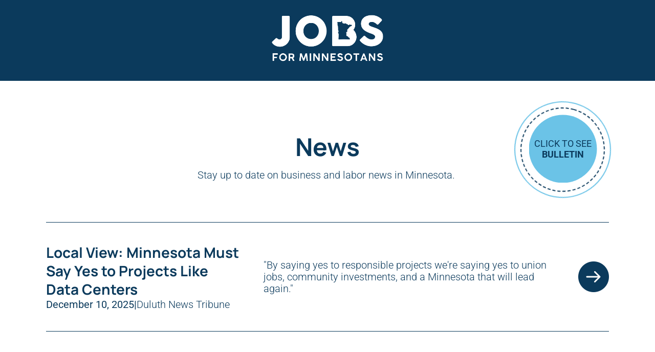

--- FILE ---
content_type: text/html; charset=UTF-8
request_url: https://jobsforminnesotans.org/news/
body_size: 10276
content:
<!doctype html>
<html lang="en-US">
<head>
	<!-- Google tag (gtag.js) --> 
	<script async src="https://www.googletagmanager.com/gtag/js?id=G-GWRRW4QTNV"></script> 
	<script> window.dataLayer = window.dataLayer || []; function gtag(){dataLayer.push(arguments);} gtag('js', new Date()); gtag('config', 'G-GWRRW4QTNV'); </script>

	<meta charset="UTF-8">
	<meta name="viewport" content="width=device-width, initial-scale=1">
	<link rel="profile" href="https://gmpg.org/xfn/11">

	<meta name='robots' content='index, follow, max-image-preview:large, max-snippet:-1, max-video-preview:-1' />

	<!-- This site is optimized with the Yoast SEO plugin v26.5 - https://yoast.com/wordpress/plugins/seo/ -->
	<title>Latest News - Jobs for Minnesotans</title>
	<meta name="description" content="Stay up to date on business and labor news in Minnesota. " />
	<link rel="canonical" href="https://jobsforminnesotans.org/news/" />
	<meta property="og:locale" content="en_US" />
	<meta property="og:type" content="article" />
	<meta property="og:title" content="Latest News - Jobs for Minnesotans" />
	<meta property="og:description" content="Stay up to date on business and labor news in Minnesota. " />
	<meta property="og:url" content="https://jobsforminnesotans.org/news/" />
	<meta property="og:site_name" content="Jobs for Minnesotans" />
	<meta property="article:modified_time" content="2026-01-08T19:56:27+00:00" />
	<meta name="twitter:card" content="summary_large_image" />
	<meta name="twitter:label1" content="Est. reading time" />
	<meta name="twitter:data1" content="1 minute" />
	<script type="application/ld+json" class="yoast-schema-graph">{"@context":"https://schema.org","@graph":[{"@type":"WebPage","@id":"https://jobsforminnesotans.org/news/","url":"https://jobsforminnesotans.org/news/","name":"Latest News - Jobs for Minnesotans","isPartOf":{"@id":"https://jobsforminnesotans.org/#website"},"datePublished":"2025-12-09T16:30:14+00:00","dateModified":"2026-01-08T19:56:27+00:00","description":"Stay up to date on business and labor news in Minnesota. ","breadcrumb":{"@id":"https://jobsforminnesotans.org/news/#breadcrumb"},"inLanguage":"en-US","potentialAction":[{"@type":"ReadAction","target":["https://jobsforminnesotans.org/news/"]}]},{"@type":"BreadcrumbList","@id":"https://jobsforminnesotans.org/news/#breadcrumb","itemListElement":[{"@type":"ListItem","position":1,"name":"Home","item":"https://jobsforminnesotans.org/"},{"@type":"ListItem","position":2,"name":"News"}]},{"@type":"WebSite","@id":"https://jobsforminnesotans.org/#website","url":"https://jobsforminnesotans.org/","name":"Jobs for Minnesotans","description":"","publisher":{"@id":"https://jobsforminnesotans.org/#organization"},"potentialAction":[{"@type":"SearchAction","target":{"@type":"EntryPoint","urlTemplate":"https://jobsforminnesotans.org/?s={search_term_string}"},"query-input":{"@type":"PropertyValueSpecification","valueRequired":true,"valueName":"search_term_string"}}],"inLanguage":"en-US"},{"@type":"Organization","@id":"https://jobsforminnesotans.org/#organization","name":"Jobs for Minnesotans","url":"https://jobsforminnesotans.org/","logo":{"@type":"ImageObject","inLanguage":"en-US","@id":"https://jobsforminnesotans.org/#/schema/logo/image/","url":"https://jobsforminnesotans.org/wp-content/uploads/2025/11/jobsformn-logo.png","contentUrl":"https://jobsforminnesotans.org/wp-content/uploads/2025/11/jobsformn-logo.png","width":538,"height":236,"caption":"Jobs for Minnesotans"},"image":{"@id":"https://jobsforminnesotans.org/#/schema/logo/image/"}}]}</script>
	<!-- / Yoast SEO plugin. -->


<link rel="alternate" type="application/rss+xml" title="Jobs for Minnesotans &raquo; Feed" href="https://jobsforminnesotans.org/feed/" />
<link rel="alternate" type="application/rss+xml" title="Jobs for Minnesotans &raquo; Comments Feed" href="https://jobsforminnesotans.org/comments/feed/" />
<link rel="alternate" title="oEmbed (JSON)" type="application/json+oembed" href="https://jobsforminnesotans.org/wp-json/oembed/1.0/embed?url=https%3A%2F%2Fjobsforminnesotans.org%2Fnews%2F" />
<link rel="alternate" title="oEmbed (XML)" type="text/xml+oembed" href="https://jobsforminnesotans.org/wp-json/oembed/1.0/embed?url=https%3A%2F%2Fjobsforminnesotans.org%2Fnews%2F&#038;format=xml" />
<style id='wp-img-auto-sizes-contain-inline-css'>
img:is([sizes=auto i],[sizes^="auto," i]){contain-intrinsic-size:3000px 1500px}
/*# sourceURL=wp-img-auto-sizes-contain-inline-css */
</style>
<style id='wp-emoji-styles-inline-css'>

	img.wp-smiley, img.emoji {
		display: inline !important;
		border: none !important;
		box-shadow: none !important;
		height: 1em !important;
		width: 1em !important;
		margin: 0 0.07em !important;
		vertical-align: -0.1em !important;
		background: none !important;
		padding: 0 !important;
	}
/*# sourceURL=wp-emoji-styles-inline-css */
</style>
<style id='wp-block-library-inline-css'>
:root{--wp-block-synced-color:#7a00df;--wp-block-synced-color--rgb:122,0,223;--wp-bound-block-color:var(--wp-block-synced-color);--wp-editor-canvas-background:#ddd;--wp-admin-theme-color:#007cba;--wp-admin-theme-color--rgb:0,124,186;--wp-admin-theme-color-darker-10:#006ba1;--wp-admin-theme-color-darker-10--rgb:0,107,160.5;--wp-admin-theme-color-darker-20:#005a87;--wp-admin-theme-color-darker-20--rgb:0,90,135;--wp-admin-border-width-focus:2px}@media (min-resolution:192dpi){:root{--wp-admin-border-width-focus:1.5px}}.wp-element-button{cursor:pointer}:root .has-very-light-gray-background-color{background-color:#eee}:root .has-very-dark-gray-background-color{background-color:#313131}:root .has-very-light-gray-color{color:#eee}:root .has-very-dark-gray-color{color:#313131}:root .has-vivid-green-cyan-to-vivid-cyan-blue-gradient-background{background:linear-gradient(135deg,#00d084,#0693e3)}:root .has-purple-crush-gradient-background{background:linear-gradient(135deg,#34e2e4,#4721fb 50%,#ab1dfe)}:root .has-hazy-dawn-gradient-background{background:linear-gradient(135deg,#faaca8,#dad0ec)}:root .has-subdued-olive-gradient-background{background:linear-gradient(135deg,#fafae1,#67a671)}:root .has-atomic-cream-gradient-background{background:linear-gradient(135deg,#fdd79a,#004a59)}:root .has-nightshade-gradient-background{background:linear-gradient(135deg,#330968,#31cdcf)}:root .has-midnight-gradient-background{background:linear-gradient(135deg,#020381,#2874fc)}:root{--wp--preset--font-size--normal:16px;--wp--preset--font-size--huge:42px}.has-regular-font-size{font-size:1em}.has-larger-font-size{font-size:2.625em}.has-normal-font-size{font-size:var(--wp--preset--font-size--normal)}.has-huge-font-size{font-size:var(--wp--preset--font-size--huge)}.has-text-align-center{text-align:center}.has-text-align-left{text-align:left}.has-text-align-right{text-align:right}.has-fit-text{white-space:nowrap!important}#end-resizable-editor-section{display:none}.aligncenter{clear:both}.items-justified-left{justify-content:flex-start}.items-justified-center{justify-content:center}.items-justified-right{justify-content:flex-end}.items-justified-space-between{justify-content:space-between}.screen-reader-text{border:0;clip-path:inset(50%);height:1px;margin:-1px;overflow:hidden;padding:0;position:absolute;width:1px;word-wrap:normal!important}.screen-reader-text:focus{background-color:#ddd;clip-path:none;color:#444;display:block;font-size:1em;height:auto;left:5px;line-height:normal;padding:15px 23px 14px;text-decoration:none;top:5px;width:auto;z-index:100000}html :where(.has-border-color){border-style:solid}html :where([style*=border-top-color]){border-top-style:solid}html :where([style*=border-right-color]){border-right-style:solid}html :where([style*=border-bottom-color]){border-bottom-style:solid}html :where([style*=border-left-color]){border-left-style:solid}html :where([style*=border-width]){border-style:solid}html :where([style*=border-top-width]){border-top-style:solid}html :where([style*=border-right-width]){border-right-style:solid}html :where([style*=border-bottom-width]){border-bottom-style:solid}html :where([style*=border-left-width]){border-left-style:solid}html :where(img[class*=wp-image-]){height:auto;max-width:100%}:where(figure){margin:0 0 1em}html :where(.is-position-sticky){--wp-admin--admin-bar--position-offset:var(--wp-admin--admin-bar--height,0px)}@media screen and (max-width:600px){html :where(.is-position-sticky){--wp-admin--admin-bar--position-offset:0px}}

/*# sourceURL=wp-block-library-inline-css */
</style><style id='global-styles-inline-css'>
:root{--wp--preset--aspect-ratio--square: 1;--wp--preset--aspect-ratio--4-3: 4/3;--wp--preset--aspect-ratio--3-4: 3/4;--wp--preset--aspect-ratio--3-2: 3/2;--wp--preset--aspect-ratio--2-3: 2/3;--wp--preset--aspect-ratio--16-9: 16/9;--wp--preset--aspect-ratio--9-16: 9/16;--wp--preset--color--black: #000000;--wp--preset--color--cyan-bluish-gray: #abb8c3;--wp--preset--color--white: #ffffff;--wp--preset--color--pale-pink: #f78da7;--wp--preset--color--vivid-red: #cf2e2e;--wp--preset--color--luminous-vivid-orange: #ff6900;--wp--preset--color--luminous-vivid-amber: #fcb900;--wp--preset--color--light-green-cyan: #7bdcb5;--wp--preset--color--vivid-green-cyan: #00d084;--wp--preset--color--pale-cyan-blue: #8ed1fc;--wp--preset--color--vivid-cyan-blue: #0693e3;--wp--preset--color--vivid-purple: #9b51e0;--wp--preset--gradient--vivid-cyan-blue-to-vivid-purple: linear-gradient(135deg,rgb(6,147,227) 0%,rgb(155,81,224) 100%);--wp--preset--gradient--light-green-cyan-to-vivid-green-cyan: linear-gradient(135deg,rgb(122,220,180) 0%,rgb(0,208,130) 100%);--wp--preset--gradient--luminous-vivid-amber-to-luminous-vivid-orange: linear-gradient(135deg,rgb(252,185,0) 0%,rgb(255,105,0) 100%);--wp--preset--gradient--luminous-vivid-orange-to-vivid-red: linear-gradient(135deg,rgb(255,105,0) 0%,rgb(207,46,46) 100%);--wp--preset--gradient--very-light-gray-to-cyan-bluish-gray: linear-gradient(135deg,rgb(238,238,238) 0%,rgb(169,184,195) 100%);--wp--preset--gradient--cool-to-warm-spectrum: linear-gradient(135deg,rgb(74,234,220) 0%,rgb(151,120,209) 20%,rgb(207,42,186) 40%,rgb(238,44,130) 60%,rgb(251,105,98) 80%,rgb(254,248,76) 100%);--wp--preset--gradient--blush-light-purple: linear-gradient(135deg,rgb(255,206,236) 0%,rgb(152,150,240) 100%);--wp--preset--gradient--blush-bordeaux: linear-gradient(135deg,rgb(254,205,165) 0%,rgb(254,45,45) 50%,rgb(107,0,62) 100%);--wp--preset--gradient--luminous-dusk: linear-gradient(135deg,rgb(255,203,112) 0%,rgb(199,81,192) 50%,rgb(65,88,208) 100%);--wp--preset--gradient--pale-ocean: linear-gradient(135deg,rgb(255,245,203) 0%,rgb(182,227,212) 50%,rgb(51,167,181) 100%);--wp--preset--gradient--electric-grass: linear-gradient(135deg,rgb(202,248,128) 0%,rgb(113,206,126) 100%);--wp--preset--gradient--midnight: linear-gradient(135deg,rgb(2,3,129) 0%,rgb(40,116,252) 100%);--wp--preset--font-size--small: 13px;--wp--preset--font-size--medium: 20px;--wp--preset--font-size--large: 36px;--wp--preset--font-size--x-large: 42px;--wp--preset--spacing--20: 0.44rem;--wp--preset--spacing--30: 0.67rem;--wp--preset--spacing--40: 1rem;--wp--preset--spacing--50: 1.5rem;--wp--preset--spacing--60: 2.25rem;--wp--preset--spacing--70: 3.38rem;--wp--preset--spacing--80: 5.06rem;--wp--preset--shadow--natural: 6px 6px 9px rgba(0, 0, 0, 0.2);--wp--preset--shadow--deep: 12px 12px 50px rgba(0, 0, 0, 0.4);--wp--preset--shadow--sharp: 6px 6px 0px rgba(0, 0, 0, 0.2);--wp--preset--shadow--outlined: 6px 6px 0px -3px rgb(255, 255, 255), 6px 6px rgb(0, 0, 0);--wp--preset--shadow--crisp: 6px 6px 0px rgb(0, 0, 0);}:where(.is-layout-flex){gap: 0.5em;}:where(.is-layout-grid){gap: 0.5em;}body .is-layout-flex{display: flex;}.is-layout-flex{flex-wrap: wrap;align-items: center;}.is-layout-flex > :is(*, div){margin: 0;}body .is-layout-grid{display: grid;}.is-layout-grid > :is(*, div){margin: 0;}:where(.wp-block-columns.is-layout-flex){gap: 2em;}:where(.wp-block-columns.is-layout-grid){gap: 2em;}:where(.wp-block-post-template.is-layout-flex){gap: 1.25em;}:where(.wp-block-post-template.is-layout-grid){gap: 1.25em;}.has-black-color{color: var(--wp--preset--color--black) !important;}.has-cyan-bluish-gray-color{color: var(--wp--preset--color--cyan-bluish-gray) !important;}.has-white-color{color: var(--wp--preset--color--white) !important;}.has-pale-pink-color{color: var(--wp--preset--color--pale-pink) !important;}.has-vivid-red-color{color: var(--wp--preset--color--vivid-red) !important;}.has-luminous-vivid-orange-color{color: var(--wp--preset--color--luminous-vivid-orange) !important;}.has-luminous-vivid-amber-color{color: var(--wp--preset--color--luminous-vivid-amber) !important;}.has-light-green-cyan-color{color: var(--wp--preset--color--light-green-cyan) !important;}.has-vivid-green-cyan-color{color: var(--wp--preset--color--vivid-green-cyan) !important;}.has-pale-cyan-blue-color{color: var(--wp--preset--color--pale-cyan-blue) !important;}.has-vivid-cyan-blue-color{color: var(--wp--preset--color--vivid-cyan-blue) !important;}.has-vivid-purple-color{color: var(--wp--preset--color--vivid-purple) !important;}.has-black-background-color{background-color: var(--wp--preset--color--black) !important;}.has-cyan-bluish-gray-background-color{background-color: var(--wp--preset--color--cyan-bluish-gray) !important;}.has-white-background-color{background-color: var(--wp--preset--color--white) !important;}.has-pale-pink-background-color{background-color: var(--wp--preset--color--pale-pink) !important;}.has-vivid-red-background-color{background-color: var(--wp--preset--color--vivid-red) !important;}.has-luminous-vivid-orange-background-color{background-color: var(--wp--preset--color--luminous-vivid-orange) !important;}.has-luminous-vivid-amber-background-color{background-color: var(--wp--preset--color--luminous-vivid-amber) !important;}.has-light-green-cyan-background-color{background-color: var(--wp--preset--color--light-green-cyan) !important;}.has-vivid-green-cyan-background-color{background-color: var(--wp--preset--color--vivid-green-cyan) !important;}.has-pale-cyan-blue-background-color{background-color: var(--wp--preset--color--pale-cyan-blue) !important;}.has-vivid-cyan-blue-background-color{background-color: var(--wp--preset--color--vivid-cyan-blue) !important;}.has-vivid-purple-background-color{background-color: var(--wp--preset--color--vivid-purple) !important;}.has-black-border-color{border-color: var(--wp--preset--color--black) !important;}.has-cyan-bluish-gray-border-color{border-color: var(--wp--preset--color--cyan-bluish-gray) !important;}.has-white-border-color{border-color: var(--wp--preset--color--white) !important;}.has-pale-pink-border-color{border-color: var(--wp--preset--color--pale-pink) !important;}.has-vivid-red-border-color{border-color: var(--wp--preset--color--vivid-red) !important;}.has-luminous-vivid-orange-border-color{border-color: var(--wp--preset--color--luminous-vivid-orange) !important;}.has-luminous-vivid-amber-border-color{border-color: var(--wp--preset--color--luminous-vivid-amber) !important;}.has-light-green-cyan-border-color{border-color: var(--wp--preset--color--light-green-cyan) !important;}.has-vivid-green-cyan-border-color{border-color: var(--wp--preset--color--vivid-green-cyan) !important;}.has-pale-cyan-blue-border-color{border-color: var(--wp--preset--color--pale-cyan-blue) !important;}.has-vivid-cyan-blue-border-color{border-color: var(--wp--preset--color--vivid-cyan-blue) !important;}.has-vivid-purple-border-color{border-color: var(--wp--preset--color--vivid-purple) !important;}.has-vivid-cyan-blue-to-vivid-purple-gradient-background{background: var(--wp--preset--gradient--vivid-cyan-blue-to-vivid-purple) !important;}.has-light-green-cyan-to-vivid-green-cyan-gradient-background{background: var(--wp--preset--gradient--light-green-cyan-to-vivid-green-cyan) !important;}.has-luminous-vivid-amber-to-luminous-vivid-orange-gradient-background{background: var(--wp--preset--gradient--luminous-vivid-amber-to-luminous-vivid-orange) !important;}.has-luminous-vivid-orange-to-vivid-red-gradient-background{background: var(--wp--preset--gradient--luminous-vivid-orange-to-vivid-red) !important;}.has-very-light-gray-to-cyan-bluish-gray-gradient-background{background: var(--wp--preset--gradient--very-light-gray-to-cyan-bluish-gray) !important;}.has-cool-to-warm-spectrum-gradient-background{background: var(--wp--preset--gradient--cool-to-warm-spectrum) !important;}.has-blush-light-purple-gradient-background{background: var(--wp--preset--gradient--blush-light-purple) !important;}.has-blush-bordeaux-gradient-background{background: var(--wp--preset--gradient--blush-bordeaux) !important;}.has-luminous-dusk-gradient-background{background: var(--wp--preset--gradient--luminous-dusk) !important;}.has-pale-ocean-gradient-background{background: var(--wp--preset--gradient--pale-ocean) !important;}.has-electric-grass-gradient-background{background: var(--wp--preset--gradient--electric-grass) !important;}.has-midnight-gradient-background{background: var(--wp--preset--gradient--midnight) !important;}.has-small-font-size{font-size: var(--wp--preset--font-size--small) !important;}.has-medium-font-size{font-size: var(--wp--preset--font-size--medium) !important;}.has-large-font-size{font-size: var(--wp--preset--font-size--large) !important;}.has-x-large-font-size{font-size: var(--wp--preset--font-size--x-large) !important;}
/*# sourceURL=global-styles-inline-css */
</style>

<style id='classic-theme-styles-inline-css'>
/*! This file is auto-generated */
.wp-block-button__link{color:#fff;background-color:#32373c;border-radius:9999px;box-shadow:none;text-decoration:none;padding:calc(.667em + 2px) calc(1.333em + 2px);font-size:1.125em}.wp-block-file__button{background:#32373c;color:#fff;text-decoration:none}
/*# sourceURL=/wp-includes/css/classic-themes.min.css */
</style>
<link rel='stylesheet' id='jobs-for-minnesotans-style-css' href='https://jobsforminnesotans.org/wp-content/themes/jobs-for-minnesotans/style.css?ver=1766080397' media='all' />
<link rel="https://api.w.org/" href="https://jobsforminnesotans.org/wp-json/" /><link rel="alternate" title="JSON" type="application/json" href="https://jobsforminnesotans.org/wp-json/wp/v2/pages/446" /><link rel="EditURI" type="application/rsd+xml" title="RSD" href="https://jobsforminnesotans.org/xmlrpc.php?rsd" />
<link rel='shortlink' href='https://jobsforminnesotans.org/?p=446' />
<link rel="icon" href="https://jobsforminnesotans.org/wp-content/uploads/2025/11/cropped-jobsformn-icon-32x32.png" sizes="32x32" />
<link rel="icon" href="https://jobsforminnesotans.org/wp-content/uploads/2025/11/cropped-jobsformn-icon-192x192.png" sizes="192x192" />
<link rel="apple-touch-icon" href="https://jobsforminnesotans.org/wp-content/uploads/2025/11/cropped-jobsformn-icon-180x180.png" />
<meta name="msapplication-TileImage" content="https://jobsforminnesotans.org/wp-content/uploads/2025/11/cropped-jobsformn-icon-270x270.png" />
		<style id="wp-custom-css">
			

.page-template-template-data-centers .hero__image {
	margin-bottom: 0;	
}

.page-template-template-data-centers .hero__subheading,
.page-template-template-data-centers .hero__heading {
	padding-bottom: 100px;
}

.site-header__menu {
	display: none;
}		</style>
		</head>

<body class="wp-singular page-template page-template-template-news page-template-template-news-php page page-id-446 wp-custom-logo wp-theme-jobs-for-minnesotans">
<div id="page" class="site">
	<a class="skip-link screen-reader-text" href="#primary">Skip to content</a>
	
	<header id="masthead" class="site-header">
		<div class="site-header__container">
			
							<nav class="site-header__nav">
					<ul class="site-header__menu">
						<li id="menu-item-462" class="menu-item menu-item-type-post_type menu-item-object-page current-menu-item page_item page-item-446 current_page_item menu-item-462"><a href="https://jobsforminnesotans.org/news/" aria-current="page"><span class="site-header__menu-link">News</span></a></li>
<li id="menu-item-304" class="menu-item menu-item-type-post_type menu-item-object-page menu-item-304"><a href="https://jobsforminnesotans.org/data-centers/"><span class="site-header__menu-link">Data Centers</span></a></li>
<li id="menu-item-384" class="menu-item menu-item-type-post_type menu-item-object-page menu-item-384"><a href="https://jobsforminnesotans.org/about/"><span class="site-header__menu-link">About</span></a></li>
					</ul>
				</nav>
			
			<div class="site-branding">
				<a href="https://jobsforminnesotans.org/" class="custom-logo-link" rel="home"><img width="538" height="236" src="https://jobsforminnesotans.org/wp-content/uploads/2025/11/jobsformn-logo.png" class="custom-logo" alt="Jobs for Minnesotans" decoding="async" fetchpriority="high" srcset="https://jobsforminnesotans.org/wp-content/uploads/2025/11/jobsformn-logo.png 538w, https://jobsforminnesotans.org/wp-content/uploads/2025/11/jobsformn-logo-300x132.png 300w" sizes="(max-width: 538px) 100vw, 538px" /></a>			</div>

		</div>
	</header><!-- #masthead -->
<main id="primary" class="site-main">
	
			<section class="news-hero">
			<div class="news-hero__container">

				<div class="news-hero__content">
											<h1 class="news-hero__heading">
							News						</h1>
					
											<p class="news-hero__description">
							Stay up to date on business and labor news in Minnesota. 						</p>
									</div>

				<!-- Link to Bulletin Section -->
				<a href="#bulletin-section" class="news-hero__bulletin-link">
					<div class="news-hero__bulletin-rotating-border"></div>
					<div class="news-hero__bulletin-circle">
						<span class="news-hero__bulletin-text">CLICK TO SEE<br><strong>BULLETIN</strong></span>
					</div>
				</a>

			</div>
		</section>
	
		<section class="news-section">
		<div class="news-section__container">

			
							<div class="news-section__list">
					
						<a href="https://www.duluthnewstribune.com/opinion/columns/local-view-minnesota-must-say-yes-to-projects-like-data-centers"
						   class="news-section__item fade-in"
						   target="_blank"
						   rel="noopener noreferrer">

							<div class="news-section__col-left">
								<h3 class="news-section__title">
									Local View: Minnesota Must Say Yes to Projects Like Data Centers								</h3>

								<div class="news-section__meta">
									<span class="news-section__date">
										December 10, 2025									</span>
																			<span class="news-section__divider">|</span>
										<span class="news-section__source">
											Duluth News Tribune										</span>
																	</div>
							</div>

							<div class="news-section__col-middle">
																	<p class="news-section__excerpt">
										"By saying yes to responsible projects we're saying yes to union jobs, community investments, and a Minnesota that will lead again."									</p>
															</div>

							<div class="news-section__col-right">
								<div class="news-section__icon-wrapper">
									<div class="news-section__icon fade-in-left">
										<img src="https://jobsforminnesotans.org/wp-content/themes/jobs-for-minnesotans/images/arrow-right-white.png" alt="Arrow icon">
									</div>
								</div>
							</div>
						</a>

					
						<a href="https://www.duluthnewstribune.com/opinion/columns/local-view-data-centers-are-the-trades-next-big-jobsite"
						   class="news-section__item fade-in"
						   target="_blank"
						   rel="noopener noreferrer">

							<div class="news-section__col-left">
								<h3 class="news-section__title">
									Data centers are the trades&#8217; next big jobsite								</h3>

								<div class="news-section__meta">
									<span class="news-section__date">
										December 3, 2025									</span>
																			<span class="news-section__divider">|</span>
										<span class="news-section__source">
											Duluth News Tribune										</span>
																	</div>
							</div>

							<div class="news-section__col-middle">
																	<p class="news-section__excerpt">
										“Minnesota’s got the cold climate, the power grid, and the skilled labor to make it happen. We’ve got the talent. We just need the green light."
									</p>
															</div>

							<div class="news-section__col-right">
								<div class="news-section__icon-wrapper">
									<div class="news-section__icon fade-in-left">
										<img src="https://jobsforminnesotans.org/wp-content/themes/jobs-for-minnesotans/images/arrow-right-white.png" alt="Arrow icon">
									</div>
								</div>
							</div>
						</a>

					
						<a href="https://www.duluthnewstribune.com/opinion/columns/local-view-northland-minnesota-power-well-positioned-for-data-center"
						   class="news-section__item fade-in"
						   target="_blank"
						   rel="noopener noreferrer">

							<div class="news-section__col-left">
								<h3 class="news-section__title">
									Commentary: Northland, Minnesota Power well-positioned for data center								</h3>

								<div class="news-section__meta">
									<span class="news-section__date">
										November 19, 2025									</span>
																			<span class="news-section__divider">|</span>
										<span class="news-section__source">
											Duluth News Tribune										</span>
																	</div>
							</div>

							<div class="news-section__col-middle">
																	<p class="news-section__excerpt">
										“Issues such as higher rates or overloaded electrical systems seen in other states will not occur for Minnesota Power’s customers.”
									</p>
															</div>

							<div class="news-section__col-right">
								<div class="news-section__icon-wrapper">
									<div class="news-section__icon fade-in-left">
										<img src="https://jobsforminnesotans.org/wp-content/themes/jobs-for-minnesotans/images/arrow-right-white.png" alt="Arrow icon">
									</div>
								</div>
							</div>
						</a>

									</div>

				<!-- Pagination -->
									<div class="news-section__pagination fade-in"
					     data-max-pages="2"
					     data-current-page="1">
						<ul class="page-numbers"><li><a class="prev" href="https://jobsforminnesotans.org/news/page/2/">&lt;</a></li><li><span aria-current="page" class="page-numbers current">1</span></li><li><a class="page-numbers" href="https://jobsforminnesotans.org/news/page/2/">2</a></li><li><a class="next" href="https://jobsforminnesotans.org/news/page/2/">&gt;</a></li></ul>					</div>
				
			
			
		</div>
	</section>

		<section id="bulletin-section" class="bulletin-section">
		<div class="bulletin-section__container">

			<div class="bulletin-section__header fade-in">
				<h2 class="bulletin-section__heading">Bulletin</h2>
				<p class="bulletin-section__description">
					See statements and press releases from Jobs for Minnesotans.
				</p>
			</div>

			
							<div class="bulletin-section__list">
					
						<a href="https://jobsforminnesotans.org/bulletins/mineral-withdrawal/" class="bulletin-section__item fade-in">

															<div class="bulletin-section__image">
									<img width="640" height="427" src="https://jobsforminnesotans.org/wp-content/uploads/2025/12/5cd27dc7b1bf025e5806d74955fe69d221e06f58-1024x683.jpg" class="attachment-large size-large wp-post-image" alt="" decoding="async" srcset="https://jobsforminnesotans.org/wp-content/uploads/2025/12/5cd27dc7b1bf025e5806d74955fe69d221e06f58-1024x683.jpg 1024w, https://jobsforminnesotans.org/wp-content/uploads/2025/12/5cd27dc7b1bf025e5806d74955fe69d221e06f58-300x200.jpg 300w, https://jobsforminnesotans.org/wp-content/uploads/2025/12/5cd27dc7b1bf025e5806d74955fe69d221e06f58-768x512.jpg 768w, https://jobsforminnesotans.org/wp-content/uploads/2025/12/5cd27dc7b1bf025e5806d74955fe69d221e06f58-1536x1024.jpg 1536w, https://jobsforminnesotans.org/wp-content/uploads/2025/12/5cd27dc7b1bf025e5806d74955fe69d221e06f58-2048x1366.jpg 2048w" sizes="(max-width: 640px) 100vw, 640px" />								</div>
							
							<div class="bulletin-section__content">
								<div class="bulletin-section__header-group">
									<div class="bulletin-section__badge">
										Release:
									</div>

									<h3 class="bulletin-section__title">
										Jobs for Minnesotans issues statement on introduction of Congressional Review Act aimed at reinstating access to critical minerals									</h3>
								</div>

								<div class="bulletin-section__meta">
									<span class="bulletin-section__date">
										January 8, 2026									</span>
									<span class="bulletin-section__divider">|</span>
									<span class="bulletin-section__source">
										Jobs for Minnesotans
									</span>
								</div>

																	<p class="bulletin-section__excerpt">
										With the imposition of the mineral withdrawal in January 2023, companies seeking to invest in the region, create highly-skilled, good paying jobs, and responsibly develop the minerals and materials that Americans rely on for their everyday lives could no longer pursue a process for approval.									</p>
								
								<span class="bulletin-section__read-more">
									SHOW MORE
								</span>
							</div>

						</a>

					
						<a href="https://jobsforminnesotans.org/bulletins/nonpartisan-polling/" class="bulletin-section__item fade-in">

															<div class="bulletin-section__image">
									<img width="640" height="427" src="https://jobsforminnesotans.org/wp-content/uploads/2025/12/5cd27dc7b1bf025e5806d74955fe69d221e06f58-1024x683.jpg" class="attachment-large size-large wp-post-image" alt="" decoding="async" srcset="https://jobsforminnesotans.org/wp-content/uploads/2025/12/5cd27dc7b1bf025e5806d74955fe69d221e06f58-1024x683.jpg 1024w, https://jobsforminnesotans.org/wp-content/uploads/2025/12/5cd27dc7b1bf025e5806d74955fe69d221e06f58-300x200.jpg 300w, https://jobsforminnesotans.org/wp-content/uploads/2025/12/5cd27dc7b1bf025e5806d74955fe69d221e06f58-768x512.jpg 768w, https://jobsforminnesotans.org/wp-content/uploads/2025/12/5cd27dc7b1bf025e5806d74955fe69d221e06f58-1536x1024.jpg 1536w, https://jobsforminnesotans.org/wp-content/uploads/2025/12/5cd27dc7b1bf025e5806d74955fe69d221e06f58-2048x1366.jpg 2048w" sizes="(max-width: 640px) 100vw, 640px" />								</div>
							
							<div class="bulletin-section__content">
								<div class="bulletin-section__header-group">
									<div class="bulletin-section__badge">
										Release:
									</div>

									<h3 class="bulletin-section__title">
										New statewide polling indicates affordability, job creation through responsible mining are top-of-mind for Minnesotans 									</h3>
								</div>

								<div class="bulletin-section__meta">
									<span class="bulletin-section__date">
										December 19, 2025									</span>
									<span class="bulletin-section__divider">|</span>
									<span class="bulletin-section__source">
										Jobs for Minnesotans
									</span>
								</div>

																	<p class="bulletin-section__excerpt">
										 A poll commissioned by Jobs for Minnesotans shows that affordability and economic growth that creates good-paying jobs are key priorities to the state’s electorate.									</p>
								
								<span class="bulletin-section__read-more">
									SHOW MORE
								</span>
							</div>

						</a>

					
						<a href="https://jobsforminnesotans.org/bulletins/bipartisan-permitting-reform-bill-passes-minnesota-legislature/" class="bulletin-section__item fade-in">

															<div class="bulletin-section__image">
									<img width="640" height="427" src="https://jobsforminnesotans.org/wp-content/uploads/2025/12/5cd27dc7b1bf025e5806d74955fe69d221e06f58-1024x683.jpg" class="attachment-large size-large wp-post-image" alt="" decoding="async" srcset="https://jobsforminnesotans.org/wp-content/uploads/2025/12/5cd27dc7b1bf025e5806d74955fe69d221e06f58-1024x683.jpg 1024w, https://jobsforminnesotans.org/wp-content/uploads/2025/12/5cd27dc7b1bf025e5806d74955fe69d221e06f58-300x200.jpg 300w, https://jobsforminnesotans.org/wp-content/uploads/2025/12/5cd27dc7b1bf025e5806d74955fe69d221e06f58-768x512.jpg 768w, https://jobsforminnesotans.org/wp-content/uploads/2025/12/5cd27dc7b1bf025e5806d74955fe69d221e06f58-1536x1024.jpg 1536w, https://jobsforminnesotans.org/wp-content/uploads/2025/12/5cd27dc7b1bf025e5806d74955fe69d221e06f58-2048x1366.jpg 2048w" sizes="(max-width: 640px) 100vw, 640px" />								</div>
							
							<div class="bulletin-section__content">
								<div class="bulletin-section__header-group">
									<div class="bulletin-section__badge">
										Release:
									</div>

									<h3 class="bulletin-section__title">
										Bipartisan permitting reform bill passes Minnesota Legislature									</h3>
								</div>

								<div class="bulletin-section__meta">
									<span class="bulletin-section__date">
										June 10, 2025									</span>
									<span class="bulletin-section__divider">|</span>
									<span class="bulletin-section__source">
										Jobs for Minnesotans
									</span>
								</div>

																	<p class="bulletin-section__excerpt">
										The Minnesota State Senate and House of Representatives passed a bill to streamline and improve Minnesota’s permitting process yesterday.									</p>
								
								<span class="bulletin-section__read-more">
									SHOW MORE
								</span>
							</div>

						</a>

									</div>

			
			
		</div>
	</section>

</main>


    <section class="get-involved" style="background-image: url('https://jobsforminnesotans.org/wp-content/uploads/2025/11/3bbb8165d52611d5f02604a082ebac1f83de5dda-scaled.webp');">
        <div class="get-involved__overlay"></div>
        <div class="get-involved__container fade-in-down">
            <div class="get-involved__content">

                                    <a target="_blank" href="mailto:info@jobsforminnesotans.org"
                    class="get-involved__button">
                        Get Involved                    </a>
                
                                    <p class="get-involved__description">
                        Email us at <a target="_blank" href="mailto:info@jobsforminnesotans.org">info@jobsforminnesotans.org</a> to learn more about how your organization can get involved.                    </p>
                
            </div>
        </div>
    </section>

<footer class="footer">
    <div class="footer__container">
        
        <div class="footer__main">
                            <div class="footer__logo">
                    <a href="/" aria-label="Home">
						<img src="https://jobsforminnesotans.org/wp-content/uploads/2025/11/jobsformn-logo.png" 
                         alt="">
					</a>
                </div>
            
            <div class="footer__center">
                                    <div class="footer__social">
                                                    <a href="https://www.facebook.com/JobsforMN/" 
                               class="footer__social-link" 
                               target="_blank" 
                               rel="noopener noreferrer"
                               aria-label="Facebook">
                                <svg class="footer__social-icon" viewBox="0 0 24 24" fill="currentColor">
                                    <path d="M24 12.073c0-6.627-5.373-12-12-12s-12 5.373-12 12c0 5.99 4.388 10.954 10.125 11.854v-8.385H7.078v-3.47h3.047V9.43c0-3.007 1.792-4.669 4.533-4.669 1.312 0 2.686.235 2.686.235v2.953H15.83c-1.491 0-1.956.925-1.956 1.874v2.25h3.328l-.532 3.47h-2.796v8.385C19.612 23.027 24 18.062 24 12.073z"/>
                                </svg>
                            </a>
                        
                                                    <a href="https://x.com/JobsforMN" 
                               class="footer__social-link" 
                               target="_blank" 
                               rel="noopener noreferrer"
                               aria-label="X">
                                <svg class="footer__social-icon" viewBox="0 0 24 24" fill="currentColor">
                                    <path d="M18.244 2.25h3.308l-7.227 8.26 8.502 11.24H16.17l-5.214-6.817L4.99 21.75H1.68l7.73-8.835L1.254 2.25H8.08l4.713 6.231zm-1.161 17.52h1.833L7.084 4.126H5.117z"/>
                                </svg>
                            </a>
                        
													<a href="https://www.linkedin.com/company/jobs-for-mn/" 
							class="footer__social-link" 
							target="_blank" 
							rel="noopener noreferrer"
							aria-label="LinkedIn">
								<svg class="footer__social-icon" viewBox="0 0 24 24" fill="currentColor">
									<path d="M20.447 20.452h-3.554v-5.569c0-1.328-.027-3.037-1.852-3.037-1.853 0-2.136 1.445-2.136 2.939v5.667H9.351V9h3.414v1.561h.046c.477-.9 1.637-1.85 3.37-1.85 3.601 0 4.267 2.37 4.267 5.455v6.286zM5.337 7.433c-1.144 0-2.063-.926-2.063-2.065 0-1.138.92-2.063 2.063-2.063 1.14 0 2.064.925 2.064 2.063 0 1.139-.925 2.065-2.064 2.065zm1.782 13.019H3.555V9h3.564v11.452zM22.225 0H1.771C.792 0 0 .774 0 1.729v20.542C0 23.227.792 24 1.771 24h20.451C23.2 24 24 23.227 24 22.271V1.729C24 .774 23.2 0 22.222 0h.003z"/>
								</svg>
							</a>
						
                        
                                                    <a href="mailto:info@jobsforminnesotans.org" 
                            class="footer__social-link" 
                            aria-label="Email">
                                <svg class="footer__social-icon" viewBox="0 0 24 24" fill="currentColor">
                                    <path d="M20 4H4c-1.1 0-1.99.9-1.99 2L2 18c0 1.1.9 2 2 2h16c1.1 0 2-.9 2-2V6c0-1.1-.9-2-2-2zm0 4l-8 5-8-5V6l8 5 8-5v2z"/>
                                </svg>
                            </a>
                                            </div>
                
                                    <div class="footer__disclaimer">
                        Copyright © 2025 Jobs for Minnesotans, Inc.<br />
<br />
*Data from Minnesota Chamber Foundation’s Minnesota: 2030 report, Minnesota Chamber Foundation’s<br />
2025 Scorecard: Streamlining Minnesota’s environmental permitting and 2025 Grow Minnesota!. State of <br />
business retention and expansion report.                    </div>
                            </div>

							<ul class="footer__menu">
					<li id="menu-item-461" class="menu-item menu-item-type-post_type menu-item-object-page current-menu-item page_item page-item-446 current_page_item menu-item-461"><a href="https://jobsforminnesotans.org/news/" aria-current="page"><span class="footer__menu-link">News</span></a></li>
<li id="menu-item-242" class="menu-item menu-item-type-post_type menu-item-object-page menu-item-242"><a href="https://jobsforminnesotans.org/data-centers/"><span class="footer__menu-link">Data Centers</span></a></li>
<li id="menu-item-385" class="menu-item menu-item-type-post_type menu-item-object-page menu-item-385"><a href="https://jobsforminnesotans.org/about/"><span class="footer__menu-link">About</span></a></li>
				</ul>
			        </div>

    </div>
</footer>

<script type="speculationrules">
{"prefetch":[{"source":"document","where":{"and":[{"href_matches":"/*"},{"not":{"href_matches":["/wp-*.php","/wp-admin/*","/wp-content/uploads/*","/wp-content/*","/wp-content/plugins/*","/wp-content/themes/jobs-for-minnesotans/*","/*\\?(.+)"]}},{"not":{"selector_matches":"a[rel~=\"nofollow\"]"}},{"not":{"selector_matches":".no-prefetch, .no-prefetch a"}}]},"eagerness":"conservative"}]}
</script>
<script id="jobs-for-minnesotans-navigation-js-extra">
var ajaxurl = "https://jobsforminnesotans.org/wp-admin/admin-ajax.php";
//# sourceURL=jobs-for-minnesotans-navigation-js-extra
</script>
<script src="https://jobsforminnesotans.org/wp-content/themes/jobs-for-minnesotans/js/navigation.js?ver=1765315833" id="jobs-for-minnesotans-navigation-js"></script>
<script id="wp-emoji-settings" type="application/json">
{"baseUrl":"https://s.w.org/images/core/emoji/17.0.2/72x72/","ext":".png","svgUrl":"https://s.w.org/images/core/emoji/17.0.2/svg/","svgExt":".svg","source":{"concatemoji":"https://jobsforminnesotans.org/wp-includes/js/wp-emoji-release.min.js?ver=6.9"}}
</script>
<script type="module">
/*! This file is auto-generated */
const a=JSON.parse(document.getElementById("wp-emoji-settings").textContent),o=(window._wpemojiSettings=a,"wpEmojiSettingsSupports"),s=["flag","emoji"];function i(e){try{var t={supportTests:e,timestamp:(new Date).valueOf()};sessionStorage.setItem(o,JSON.stringify(t))}catch(e){}}function c(e,t,n){e.clearRect(0,0,e.canvas.width,e.canvas.height),e.fillText(t,0,0);t=new Uint32Array(e.getImageData(0,0,e.canvas.width,e.canvas.height).data);e.clearRect(0,0,e.canvas.width,e.canvas.height),e.fillText(n,0,0);const a=new Uint32Array(e.getImageData(0,0,e.canvas.width,e.canvas.height).data);return t.every((e,t)=>e===a[t])}function p(e,t){e.clearRect(0,0,e.canvas.width,e.canvas.height),e.fillText(t,0,0);var n=e.getImageData(16,16,1,1);for(let e=0;e<n.data.length;e++)if(0!==n.data[e])return!1;return!0}function u(e,t,n,a){switch(t){case"flag":return n(e,"\ud83c\udff3\ufe0f\u200d\u26a7\ufe0f","\ud83c\udff3\ufe0f\u200b\u26a7\ufe0f")?!1:!n(e,"\ud83c\udde8\ud83c\uddf6","\ud83c\udde8\u200b\ud83c\uddf6")&&!n(e,"\ud83c\udff4\udb40\udc67\udb40\udc62\udb40\udc65\udb40\udc6e\udb40\udc67\udb40\udc7f","\ud83c\udff4\u200b\udb40\udc67\u200b\udb40\udc62\u200b\udb40\udc65\u200b\udb40\udc6e\u200b\udb40\udc67\u200b\udb40\udc7f");case"emoji":return!a(e,"\ud83e\u1fac8")}return!1}function f(e,t,n,a){let r;const o=(r="undefined"!=typeof WorkerGlobalScope&&self instanceof WorkerGlobalScope?new OffscreenCanvas(300,150):document.createElement("canvas")).getContext("2d",{willReadFrequently:!0}),s=(o.textBaseline="top",o.font="600 32px Arial",{});return e.forEach(e=>{s[e]=t(o,e,n,a)}),s}function r(e){var t=document.createElement("script");t.src=e,t.defer=!0,document.head.appendChild(t)}a.supports={everything:!0,everythingExceptFlag:!0},new Promise(t=>{let n=function(){try{var e=JSON.parse(sessionStorage.getItem(o));if("object"==typeof e&&"number"==typeof e.timestamp&&(new Date).valueOf()<e.timestamp+604800&&"object"==typeof e.supportTests)return e.supportTests}catch(e){}return null}();if(!n){if("undefined"!=typeof Worker&&"undefined"!=typeof OffscreenCanvas&&"undefined"!=typeof URL&&URL.createObjectURL&&"undefined"!=typeof Blob)try{var e="postMessage("+f.toString()+"("+[JSON.stringify(s),u.toString(),c.toString(),p.toString()].join(",")+"));",a=new Blob([e],{type:"text/javascript"});const r=new Worker(URL.createObjectURL(a),{name:"wpTestEmojiSupports"});return void(r.onmessage=e=>{i(n=e.data),r.terminate(),t(n)})}catch(e){}i(n=f(s,u,c,p))}t(n)}).then(e=>{for(const n in e)a.supports[n]=e[n],a.supports.everything=a.supports.everything&&a.supports[n],"flag"!==n&&(a.supports.everythingExceptFlag=a.supports.everythingExceptFlag&&a.supports[n]);var t;a.supports.everythingExceptFlag=a.supports.everythingExceptFlag&&!a.supports.flag,a.supports.everything||((t=a.source||{}).concatemoji?r(t.concatemoji):t.wpemoji&&t.twemoji&&(r(t.twemoji),r(t.wpemoji)))});
//# sourceURL=https://jobsforminnesotans.org/wp-includes/js/wp-emoji-loader.min.js
</script>
<script>(function(){function c(){var b=a.contentDocument||a.contentWindow.document;if(b){var d=b.createElement('script');d.innerHTML="window.__CF$cv$params={r:'9bf3f7331ae26483',t:'MTc2ODYzMzEyMi4wMDAwMDA='};var a=document.createElement('script');a.nonce='';a.src='/cdn-cgi/challenge-platform/scripts/jsd/main.js';document.getElementsByTagName('head')[0].appendChild(a);";b.getElementsByTagName('head')[0].appendChild(d)}}if(document.body){var a=document.createElement('iframe');a.height=1;a.width=1;a.style.position='absolute';a.style.top=0;a.style.left=0;a.style.border='none';a.style.visibility='hidden';document.body.appendChild(a);if('loading'!==document.readyState)c();else if(window.addEventListener)document.addEventListener('DOMContentLoaded',c);else{var e=document.onreadystatechange||function(){};document.onreadystatechange=function(b){e(b);'loading'!==document.readyState&&(document.onreadystatechange=e,c())}}}})();</script></body>
</html>

--- FILE ---
content_type: text/css
request_url: https://jobsforminnesotans.org/wp-content/themes/jobs-for-minnesotans/style.css?ver=1766080397
body_size: 9133
content:
@font-face{font-family:"Manrope";src:url("../jobs-for-minnesotans/fonts/manrope/Manrope-ExtraLight.woff2") format("woff2");font-weight:200;font-stretch:100%;font-style:normal;font-display:swap}@font-face{font-family:"Manrope";src:url("../jobs-for-minnesotans/fonts/manrope/Manrope-Light.woff2") format("woff2");font-weight:300;font-stretch:100%;font-style:normal;font-display:swap}@font-face{font-family:"Manrope";src:url("../jobs-for-minnesotans/fonts/manrope/Manrope-Regular.woff2") format("woff2");font-weight:400;font-stretch:100%;font-style:normal;font-display:swap}@font-face{font-family:"Manrope";src:url("../jobs-for-minnesotans/fonts/manrope/Manrope-Medium.woff2") format("woff2");font-weight:500;font-stretch:100%;font-style:normal;font-display:swap}@font-face{font-family:"Manrope";src:url("../jobs-for-minnesotans/fonts/manrope/Manrope-SemiBold.woff2") format("woff2");font-weight:600;font-stretch:100%;font-style:normal;font-display:swap}@font-face{font-family:"Manrope";src:url("../jobs-for-minnesotans/fonts/manrope/Manrope-Bold.woff2") format("woff2");font-weight:700;font-stretch:100%;font-style:normal;font-display:swap}@font-face{font-family:"Manrope";src:url("../jobs-for-minnesotans/fonts/manrope/Manrope-ExtraBold.woff2") format("woff2");font-weight:800;font-stretch:100%;font-style:normal;font-display:swap}@font-face{font-family:"Roboto";src:url("../jobs-for-minnesotans/fonts/roboto/Roboto-Light.woff2") format("woff2"),url("../jobs-for-minnesotans/fonts/roboto/Roboto-Light.woff") format("woff");font-weight:300;font-style:normal;font-display:swap}@font-face{font-family:"Roboto";src:url("../jobs-for-minnesotans/fonts/roboto/Roboto-LightItalic.woff2") format("woff2"),url("../jobs-for-minnesotans/fonts/roboto/Roboto-LightItalic.woff") format("woff");font-weight:300;font-style:italic;font-display:swap}@font-face{font-family:"Roboto";src:url("../jobs-for-minnesotans/fonts/roboto/Roboto-Regular.woff2") format("woff2"),url("../jobs-for-minnesotans/fonts/roboto/Roboto-Regular.woff") format("woff");font-weight:400;font-style:normal;font-display:swap}@font-face{font-family:"Roboto";src:url("../jobs-for-minnesotans/fonts/roboto/Roboto-Italic.woff2") format("woff2"),url("../jobs-for-minnesotans/fonts/roboto/Roboto-Italic.woff") format("woff");font-weight:400;font-style:italic;font-display:swap}@font-face{font-family:"Roboto";src:url("../jobs-for-minnesotans/fonts/roboto/Roboto-Bold.woff2") format("woff2"),url("../jobs-for-minnesotans/fonts/roboto/Roboto-Bold.woff") format("woff");font-weight:700;font-style:normal;font-display:swap}@font-face{font-family:"Roboto";src:url("../jobs-for-minnesotans/fonts/roboto/Roboto-BoldItalic.woff2") format("woff2"),url("../jobs-for-minnesotans/fonts/roboto/Roboto-BoldItalic.woff") format("woff");font-weight:700;font-style:italic;font-display:swap}body{margin:0;font-family:"Manrope",sans-serif;font-weight:400;font-size:clamp(1.25rem,1rem + .75vw,1.375rem)}h1{font-size:clamp(1.5rem,1rem + 2vw,3rem);font-family:"Manrope",sans-serif;font-weight:700;margin:0}h2{font-size:clamp(1.5rem,1rem + 2vw,3rem);font-family:"Manrope",sans-serif;font-weight:700;margin:0}a{color:#6bc3e7;text-decoration:none;display:inline-block;border-bottom:2px solid rgba(0,0,0,0);transition:transform .3s ease,border-bottom-color .3s ease .2s}a:hover{transform:translateY(-2px);border-bottom-color:#6bc3e7}.site-header{background-color:#0b3a5c;height:158px;position:relative}@media(max-width: 1200px){.site-header{height:auto;padding:20px 0}}.site-header__container{max-width:1400px;margin:0 auto;padding:0 40px;height:100%;position:relative}@media(max-width: 1200px){.site-header__container{padding:0 20px;display:flex;flex-direction:column;align-items:center}}.site-header__nav{position:absolute;top:62px;right:40px;z-index:10}@media(max-width: 1200px){.site-header__nav{position:static;top:auto;right:auto;order:2}}.site-header__menu{list-style:none;margin:0;padding:0;display:flex;gap:25px;align-items:center}@media(max-width: 1200px){.site-header__menu{gap:10px;justify-content:center}}.site-header__menu li{list-style:none;margin:0;padding:0;position:relative}.site-header__menu li:not(:last-child)::after{content:"";display:inline-block;width:1px;height:30px;background-color:#fff;margin-left:25px;vertical-align:middle}@media(max-width: 1200px){.site-header__menu li:not(:last-child)::after{height:20px;margin-left:10px}}.site-header__menu a{text-decoration:none;color:#fff;font-size:clamp(.875rem,.8rem + .375vw,20px);font-weight:700;line-height:118%;transition:all .3s ease;display:inline-block;text-transform:uppercase}.site-header__menu a:hover{color:#6bc3e7}@media(max-width: 1200px){.site-header__menu a{font-size:14px}}.site-header__menu-link{letter-spacing:.05em}.site-branding{display:flex;flex-direction:column;align-items:center;justify-content:center;height:100%;position:absolute;top:0;left:50%;transform:translateX(-50%)}@media(max-width: 1200px){.site-branding{position:static;transform:none;height:auto;order:1}}.site-branding a:hover{border-bottom-color:rgba(0,0,0,0);transform:translateY(0px)}.site-branding img{width:100%;max-width:270px;height:auto}@media(max-width: 1200px){.site-branding img{max-width:200px}}.get-involved{padding:45px 0;background-size:cover;background-position:center;background-repeat:no-repeat;position:relative;min-height:300px;display:flex;align-items:center;justify-content:center}@media(max-width: 768px){.get-involved{padding:60px 0;min-height:250px}}.get-involved__overlay{position:absolute;top:0;left:0;right:0;bottom:0;background-color:rgba(11,58,92,.85);z-index:1}.get-involved__container{max-width:1400px;margin:0 auto;padding:0 15px;position:relative;z-index:2}.get-involved__content{text-align:center}.get-involved__button{display:inline-block;padding:18px 55px 20px;background-color:#6bc3e7;color:#0b3a5c;font-size:28px;font-weight:700;text-decoration:none;border-radius:50px;transition:all .3s ease;margin-bottom:30px;border-bottom:none}.get-involved__button:hover{background-color:#fff;transform:translateY(-2px);box-shadow:0 4px 12px rgba(0,0,0,.2);text-decoration:none;border-bottom:none}@media(max-width: 768px){.get-involved__button{font-size:22px;padding:15px 40px}}.get-involved__description{font-size:22px;line-height:118%;color:#fff;margin:0;max-width:600px;margin:0 auto}.footer{background-color:#0b3a5c;color:#fff;padding:40px 0 25px}.footer__container{max-width:1400px;margin:0 auto;padding:0 1.5rem}.footer__main{display:grid;grid-template-columns:1fr 1fr 1fr;justify-content:space-between;align-items:center;gap:2rem}@media(max-width: 814px){.footer__main{flex-direction:column;text-align:center;grid-template-columns:1fr}}.footer__logo a:hover{border-bottom-color:rgba(0,0,0,0);transform:translateY(0px)}.footer__logo img{width:270px}.footer__center{display:flex;flex-direction:column;align-items:center;gap:40px;flex:1}.footer__social{display:flex;gap:25px;position:relative;left:-2px}.footer__social-link{display:flex;align-items:center;justify-content:center;color:#fff;transition:opacity .3s ease;transition:all .3s ease;border-bottom:none}.footer__social-link:hover{color:#6bc3e7;border-bottom:none}.footer__social-icon{width:40px;height:40px}.footer__disclaimer{font-size:10px;text-align:center;opacity:.8;line-height:1.6}.footer__disclaimer br{display:none}@media(max-width: 1160px){.footer__disclaimer{max-width:475px}}.footer__menu{display:flex;gap:1.5rem}@media(max-width: 1400px){.footer__menu{flex-direction:column;gap:.75rem}}.footer__menu li{list-style:none;margin:0;padding:0;position:relative}.footer__menu li:not(:last-child)::after{content:"";display:inline-block;width:1px;height:30px;background-color:#fff;margin-left:1.5rem;vertical-align:middle}@media(max-width: 1400px){.footer__menu li:not(:last-child)::after{display:none}}.footer__menu a{color:#fff;text-decoration:none;transition:all .3s ease}.footer__menu a:hover{color:#6bc3e7}.footer__menu-link{font-size:clamp(.875rem,.8rem + .375vw,20px);text-transform:uppercase;letter-spacing:.05em;font-weight:700}@keyframes fadeIn{from{opacity:0}to{opacity:1}}@keyframes fadeInUp{from{opacity:0;transform:translateY(30px)}to{opacity:1;transform:translateY(0)}}@keyframes fadeInDown{from{opacity:0;transform:translateY(-30px)}to{opacity:1;transform:translateY(0)}}@keyframes fadeInLeft{from{opacity:0;transform:translateX(-30px)}to{opacity:1;transform:translateX(0)}}@keyframes fadeInRight{from{opacity:0;transform:translateX(30px)}to{opacity:1;transform:translateX(0)}}@keyframes slideInLeft{from{transform:translateX(-100%);opacity:0}to{transform:translateX(0);opacity:1}}@keyframes slideInRight{from{transform:translateX(100%);opacity:0}to{transform:translateX(0);opacity:1}}@keyframes slideInUp{from{transform:translateY(100%);opacity:0}to{transform:translateY(0);opacity:1}}@keyframes slideInDown{from{transform:translateY(-100%);opacity:0}to{transform:translateY(0);opacity:1}}@keyframes zoomIn{from{opacity:0;transform:scale(0.8)}to{opacity:1;transform:scale(1)}}@keyframes zoomOut{from{opacity:0;transform:scale(1.2)}to{opacity:1;transform:scale(1)}}@keyframes rotateIn{from{opacity:0;transform:rotate(-90deg) scale(0.8)}to{opacity:1;transform:rotate(0) scale(1)}}.fade-in{animation:fadeIn .6s ease-out forwards}.fade-in-up{animation:fadeInUp .8s ease-out forwards}.fade-in-down{animation:fadeInDown .8s ease-out forwards}.fade-in-left,.fade-from-left{animation:fadeInLeft .8s ease-out forwards}.fade-in-right,.fade-from-right{animation:fadeInRight .8s ease-out forwards}.slide-in-left{animation:slideInLeft .8s ease-out forwards}.slide-in-right{animation:slideInRight .8s ease-out forwards}.slide-in-up{animation:slideInUp .8s ease-out forwards}.slide-in-down{animation:slideInDown .8s ease-out forwards}.zoom-in{animation:zoomIn .6s ease-out forwards}.zoom-out{animation:zoomOut .6s ease-out forwards}.rotate-in{animation:rotateIn .8s ease-out forwards}.anim-fast{animation-duration:.4s !important}.anim-slow{animation-duration:1.2s !important}.anim-slower{animation-duration:1.8s !important}.anim-delay-1{animation-delay:.1s}.anim-delay-2{animation-delay:.2s}.anim-delay-3{animation-delay:.3s}.anim-delay-4{animation-delay:.4s}.anim-delay-5{animation-delay:.5s}.anim-delay-6{animation-delay:.6s}.anim-delay-7{animation-delay:.7s}.anim-delay-8{animation-delay:.8s}.anim-delay-9{animation-delay:.9s}.anim-delay-10{animation-delay:1s}.anim-hidden{opacity:0}.animate-on-scroll{opacity:0 !important;animation:none !important}.anim-forwards{animation-fill-mode:forwards !important}.anim-none{animation-fill-mode:none !important}.anim-both{animation-fill-mode:both !important}.anim-ease-in{animation-timing-function:ease-in !important}.anim-ease-out{animation-timing-function:ease-out !important}.anim-ease-in-out{animation-timing-function:ease-in-out !important}.anim-linear{animation-timing-function:linear !important}.anim-infinite{animation-iteration-count:infinite !important}@keyframes pulse{0%,100%{transform:scale(1)}50%{transform:scale(1.05)}}.pulse{animation:pulse 2s ease-in-out infinite}@keyframes bounce{0%,100%{transform:translateY(0)}50%{transform:translateY(-10px)}}.bounce{animation:bounce 1s ease-in-out infinite}@keyframes float{0%,100%{transform:translateY(0)}50%{transform:translateY(-15px)}}.float{animation:float 3s ease-in-out infinite}.site-title{font-size:clamp(1.5rem,1rem + 2vw,3rem)}@keyframes rotate-clockwise{from{transform:rotate(0deg)}to{transform:rotate(360deg)}}.hero{position:relative;min-height:100vh;display:flex;align-items:center;justify-content:center;overflow:hidden;background-image:var(--desktop-bg);background-size:cover;background-repeat:no-repeat;background-attachment:fixed}.hero::before{content:"";position:absolute;top:0;left:0;right:0;bottom:0;background:linear-gradient(to top, #0B3A5C 0%, transparent 100%);z-index:1}.hero__circles{position:absolute;top:0;left:0;right:0;bottom:0;z-index:2;pointer-events:none}.hero__circle{position:absolute;border-radius:50%;animation:rotate-clockwise 80s linear infinite;border:2px solid #6bc3e7}.hero__circle::before{content:"";position:absolute;top:20px;left:20px;right:20px;bottom:20px;border:2px dashed #0b3a5c;border-radius:50%}.hero__circle--top-left{width:420px;height:420px;top:115px;left:-275px}@media(max-width: 768px){.hero__circle--top-left{width:300px;height:300px;top:-100px;left:-100px}}.hero__circle--bottom-right{width:375px;height:375px;bottom:130px;right:-210px;animation-duration:100s}@media(max-width: 768px){.hero__circle--bottom-right{width:400px;height:400px;bottom:0px;right:-290px}}.hero__container{position:relative;z-index:3;max-width:1400px;margin:0 auto;padding:0 15px;width:100%}.hero__content,.hero__image,.hero__heading,.hero__subheading{opacity:0}.hero__content{text-align:center;color:#fff}.hero__image{margin-bottom:2rem}.hero__image img{width:100%;max-width:360px;height:auto;margin:0 auto}@media(max-width: 768px){.hero__image img{max-width:250px}}.hero__heading{font-size:clamp(1.5rem,1rem + 2vw,3rem);font-weight:700;margin-bottom:30px;line-height:110%}@media(max-width: 768px){.hero__heading br{display:none}}.hero__subheading{font-size:clamp(1rem,.75rem + 1.25vw,2rem);line-height:118%;font-weight:300;margin:0 auto}@media(max-width: 768px){.hero__subheading br{display:none}}@media(max-width: 768px){.hero{background-image:var(--mobile-bg);background-attachment:scroll;background-size:cover;background-position:center}}.stats-slider{padding:75px 0 55px;background-color:#fff}.stats-slider__container{margin:0 auto;padding:0 15px}.stats-slider__heading{font-size:clamp(1rem,.75rem + 1.25vw,2rem);font-weight:400;text-align:center;margin-bottom:25px;line-height:1.3;color:#0b3a5c}@media(max-width: 768px){.stats-slider__heading{margin-bottom:50px}.stats-slider__heading br{display:none}}.stats-slider__wrapper{position:relative;margin:0 auto;max-width:1250px;overflow:hidden}.stats-slider__wrapper::before,.stats-slider__wrapper::after{content:"";position:absolute;top:0;bottom:0;width:50px;z-index:10;pointer-events:none}.stats-slider__wrapper::before{left:0;background:linear-gradient(to right, #fff 0%, transparent 100%)}.stats-slider__wrapper::after{right:0;background:linear-gradient(to left, #fff 0%, transparent 100%)}.stats-slider__center-circle{position:absolute;left:35.8%;top:8.7%;width:350px;height:350px;border-radius:50%;border:2px solid #6bc3e7;z-index:10;pointer-events:none;background-color:rgba(0,0,0,0);animation:rotate-clockwise 80s linear infinite;box-shadow:inset 0 0 0 40px #fff}@media(max-width: 1300px){.stats-slider__center-circle{display:none}}.stats-slider__center-circle-inner{position:absolute;top:22px;left:22px;right:22px;bottom:22px;border-radius:50%;border:2px dashed #0b3a5c;background-color:rgba(0,0,0,0);box-shadow:inset 0 0 0 300px rgba(0,0,0,0)}.stats-slider__track{display:flex;gap:60px;padding:50px 0;position:relative;z-index:5;transition:transform .5s ease}@media(max-width: 768px){.stats-slider__track{gap:30px;padding:30px 0}}.stats-slider__slide{flex:0 0 350px;height:350px;border-radius:50%;display:flex;align-items:center;justify-content:center;transition:all .5s ease;position:relative}@media(max-width: 768px){.stats-slider__slide{flex:0 0 280px;height:280px}}.stats-slider__slide--blue{background-color:#6bc3e7;color:#0b3a5c}.stats-slider__slide--gray{background-color:#e8e8e8;color:#0b3a5c}.stats-slider__slide-content{text-align:center;font-size:18px;line-height:120%;position:relative;z-index:1;padding:40px}.stats-slider__slide-content strong{font-weight:700}@media(max-width: 768px){.stats-slider__slide-content{padding:30px}}.stats-slider__nav{display:flex;justify-content:center;gap:20px;margin-top:40px}.stats-slider__nav-btn{width:50px;height:50px;border-radius:50%;background-color:#0b3a5c;color:#fff;border:none;cursor:pointer;display:flex;align-items:center;justify-content:center;transition:all .3s ease}.stats-slider__nav-btn svg{width:24px;height:24px}.stats-slider__nav-btn:hover{background-color:#6bc3e7;color:#0b3a5c}.stats-slider__nav-btn:disabled{opacity:.3;cursor:not-allowed}.text-with-images{padding:100px 0;background-color:#e2e3e4}@media(max-width: 768px){.text-with-images{padding:60px 0}}.text-with-images__container{max-width:1400px;margin:0 auto;padding:0 15px;display:grid;grid-template-columns:1fr 1fr;align-items:center;gap:80px}@media(max-width: 1300px){.text-with-images__container{grid-template-columns:1fr;gap:40px}}@media(max-width: 768px){.text-with-images__content{max-width:100%}}.text-with-images__text{font-size:clamp(1rem,.75rem + 1.25vw,2rem);line-height:118%;color:#0b3a5c;text-align:center}.text-with-images__text strong{font-weight:700}@media(max-width: 768px){.text-with-images__text{font-size:clamp(1.25rem,1rem + .75vw,1.375rem)}.text-with-images__text br{display:none}}@media(min-width: 1300px){.text-with-images__text{text-align:left}}@media(max-width: 1400px){.text-with-images__text br{display:none}}.text-with-images__images{flex:1;display:flex;align-items:center;justify-content:flex-end;gap:135px;position:relative}@media(max-width: 1300px){.text-with-images__images{justify-content:center;gap:20px}}@media(max-width: 768px){.text-with-images__images{flex-direction:column;gap:30px}}.text-with-images__image{width:375px;height:375px;border-radius:50%;overflow:hidden;position:relative}.text-with-images__image img{width:100%;height:100%;object-fit:cover;display:block}.text-with-images__image--1{z-index:1}@media(max-width: 768px){.text-with-images__image--1{width:350px;height:350px}}.text-with-images__image--2{width:305px;height:305px;z-index:2;position:relative}@media(min-width: 1300px){.text-with-images__image--2{right:90px}}@media(min-width: 768px){.text-with-images__image--2{top:90px}}@media(max-width: 768px){.text-with-images__image--2{width:350px;height:350px;margin-left:0}}.scroll-progress-container{position:relative}.progress-line-wrapper{position:absolute;width:8px;left:50%;transform:translateX(-50%);z-index:50;pointer-events:none}@media(max-width: 768px){.progress-line-wrapper{display:none}}.progress-line-background{width:100%;height:100%;background-color:rgba(0,0,0,0);border-radius:4px}.progress-line-fill{position:absolute;top:0;left:0;width:100%;height:0%;background-color:#6bc3e7;border-radius:4px;transition:height .1s ease-out}.coalition-members{padding:100px 0;background-color:#fff;position:relative}@media(max-width: 768px){.coalition-members{padding:60px 0}}.coalition-members__container{max-width:1100px;margin:0 auto;padding:0 15px}.coalition-members__header{text-align:center;margin-bottom:80px}@media(max-width: 768px){.coalition-members__header{margin-bottom:50px}}.coalition-members__heading{font-size:clamp(1rem,.75rem + 1.25vw,2rem);line-height:118%;color:#0b3a5c;margin:0 auto;font-weight:400}.coalition-members__heading strong{font-weight:700}@media(max-width: 768px){.coalition-members__heading{font-size:clamp(1.25rem,1rem + .75vw,1.375rem)}.coalition-members__heading br{display:none}}.coalition-members__timeline{position:relative}.coalition-members__items{position:relative;z-index:2;padding:25px 0}.coalition-members__item{display:grid;grid-template-columns:1fr 1fr;gap:10px;align-items:center}@media(max-width: 768px){.coalition-members__item{grid-template-columns:1fr;gap:30px;margin-bottom:50px}}.coalition-members__item:last-child{margin-bottom:0}.coalition-members__item--left .coalition-members__image{order:1}.coalition-members__item--left .coalition-members__content{order:2}@media(max-width: 768px){.coalition-members__item--left .coalition-members__image{order:2}.coalition-members__item--left .coalition-members__content{order:1}}.coalition-members__item--right .coalition-members__image{order:2}.coalition-members__item--right .coalition-members__content{order:1}@media(max-width: 768px){.coalition-members__item--right .coalition-members__image{order:2}.coalition-members__item--right .coalition-members__content{order:1}}.coalition-members__image{border-radius:0 20px 20px 0;overflow:hidden;box-shadow:0 4px 20px rgba(0,0,0,.1)}.coalition-members__image img{width:100%;height:auto;display:block}@media(min-width: 900px){.coalition-members__image img{min-height:475px}}@media(max-width: 768px){.coalition-members__image img{min-height:unset}}@media(min-width: 769px){.coalition-members__item--left .coalition-members__image{border-radius:20px 0 0 20px}}@media(min-width: 769px){.coalition-members__item--right .coalition-members__image{border-radius:0 20px 20px 0}}.coalition-members__content{text-align:center}.coalition-members__logo{margin-bottom:50px}.coalition-members__logo img{max-width:330px;height:auto;margin:0 auto}.coalition-members__text{font-size:clamp(1rem,.75rem + 1.25vw,2rem);line-height:120%;color:#0b3a5c;font-weight:400}.coalition-members__text strong{font-weight:700;font-size:clamp(1.5rem,1rem + 2vw,3rem);margin:15px 0;display:inline-block}@media(max-width: 768px){.coalition-members__text strong{font-size:36px}}@keyframes rotate-target{from{transform:rotate(0deg)}to{transform:rotate(360deg)}}.mission-vision{padding:100px 0;background-color:#0b3a5c;color:#fff}@media(max-width: 768px){.mission-vision{padding:60px 0}}.mission-vision__container{max-width:1200px;margin:0 auto;padding:0 15px}.mission-vision__icon{text-align:center;margin-bottom:40px;position:relative}.mission-vision__target{width:80px;height:80px;margin:0 auto;position:relative;display:inline-flex;align-items:center;justify-content:center;transition:transform .3s ease}.mission-vision__target.is-rotating{animation:rotate-target 20s linear infinite}@media(max-width: 768px){.mission-vision__target{width:60px;height:60px}}.mission-vision__target-outer{position:absolute;width:80px;height:80px;border:3px solid #6bc3e7;border-radius:50%;border-style:dashed}@media(max-width: 768px){.mission-vision__target-outer{width:60px;height:60px;border-width:2px}}.mission-vision__target-middle{position:absolute;width:55px;height:55px;border:2px solid #fff;border-radius:50%}@media(max-width: 768px){.mission-vision__target-middle{width:42px;height:42px;border-width:2px}}.mission-vision__target-inner{position:absolute;width:30px;height:30px;background-color:#6bc3e7;border-radius:50%}@media(max-width: 768px){.mission-vision__target-inner{width:24px;height:24px;border-width:2px}}.mission-vision__target-center{position:absolute;width:12px;height:12px;background-color:#6bc3e7;border-radius:50%}@media(max-width: 768px){.mission-vision__target-center{width:30px;height:30px}}.mission-vision__header{text-align:center;margin-bottom:60px}@media(max-width: 768px){.mission-vision__header{margin-bottom:40px}}.mission-vision__heading{font-size:clamp(1.5rem,1rem + 2vw,3rem);font-weight:700;margin-bottom:30px;line-height:110%}@media(max-width: 768px){.mission-vision__heading{font-size:clamp(1.5rem,1rem + 2vw,3rem);margin-bottom:20px}}.mission-vision__description{font-size:clamp(1rem,.75rem + 1.25vw,2rem);line-height:118%;max-width:800px;margin:0 auto}@media(max-width: 768px){.mission-vision__description{font-size:18px}}.mission-vision__boxes{display:grid;grid-template-columns:1fr 1fr;gap:30px;max-width:870px;margin:0 auto}@media(max-width: 768px){.mission-vision__boxes{grid-template-columns:1fr;gap:20px}}.mission-vision__box{border:2px solid #6bc3e7;border-radius:20px;padding:40px}@media(max-width: 768px){.mission-vision__box{padding:30px 20px;border-radius:15px}}.mission-vision__box-heading{font-size:clamp(1rem,.75rem + 1.25vw,2rem);font-weight:700;margin-bottom:20px;margin-top:0}@media(max-width: 768px){.mission-vision__box-heading{font-size:26px;margin-bottom:15px;text-align:center}}.mission-vision__box-text{font-size:clamp(1.25rem,1rem + .75vw,1.375rem);line-height:118%;opacity:.9;color:#6bc3e7}@media(max-width: 768px){.mission-vision__box-text{font-size:18px;text-align:center}}.how-jobs-works{padding:100px 0;background-color:#fff}@media(max-width: 768px){.how-jobs-works{padding:60px 0}}.how-jobs-works__container{max-width:920px;margin:0 auto;padding:0 15px}.how-jobs-works__main-heading{font-size:clamp(1.5rem,1rem + 2vw,3rem);font-weight:700;text-align:center;color:#0b3a5c;margin-bottom:60px}@media(max-width: 768px){.how-jobs-works__main-heading{font-size:clamp(1.5rem,1rem + 2vw,3rem);margin-bottom:40px}}.how-jobs-works__box{border-radius:20px;margin-bottom:30px;overflow:hidden}@media(max-width: 768px){.how-jobs-works__box{border-radius:15px}}.how-jobs-works__box--dark{border:3px solid #0b3a5c}.how-jobs-works__box--light{border:3px solid #6bc3e7}.how-jobs-works__box-heading{font-size:32px;font-weight:700;text-align:center;padding:30px 40px;margin:0}.how-jobs-works__box--dark .how-jobs-works__box-heading{background-color:#0b3a5c;color:#fff}.how-jobs-works__box--light .how-jobs-works__box-heading{background-color:#6bc3e7;color:#0b3a5c}@media(max-width: 768px){.how-jobs-works__box-heading{font-size:24px;padding:20px}}.how-jobs-works__items{display:flex;justify-content:space-evenly;align-items:center;gap:20px;flex-wrap:wrap;background-color:#fff;padding:40px;color:#0b3a5c}@media(max-width: 768px){.how-jobs-works__items{flex-direction:column;gap:15px;padding:30px 20px}}.how-jobs-works__item{font-size:22px;font-weight:700;text-align:center;flex:1 1 auto;min-width:120px;line-height:118%}@media(max-width: 768px){.how-jobs-works__item{width:100%}}.how-jobs-works__arrow{display:flex;justify-content:center;margin:38px 0}.how-jobs-works__arrow img{width:24px;height:auto;display:block}@media(max-width: 768px){.how-jobs-works__arrow img{width:20px}}.page-template-template-data-centers .hero__content,.page-template-template-data-centers .hero__image,.page-template-template-data-centers .hero__heading,.page-template-template-data-centers .hero__subheading{opacity:0}.page-template-template-data-centers .hero__heading{font-weight:400;line-height:110%}.page-template-template-data-centers .hero__heading strong{font-weight:700}.page-template-template-data-centers .hero__image img{max-width:830px}@media(max-width: 768px){.page-template-template-data-centers .hero__image img{max-width:540px}}.page-template-template-data-centers .coalition-introduction{padding:100px 0 0;background-color:#fff}.page-template-template-data-centers .coalition-introduction__container{max-width:1100px;margin:0 auto;padding:0 15px}@media(max-width: 768px){.page-template-template-data-centers .coalition-introduction__content{margin-bottom:40px}}.page-template-template-data-centers .coalition-introduction__text{font-family:"Roboto",sans-serif;font-size:20px;line-height:118%;color:#0b3a5c;margin:0 auto;font-weight:300}.page-template-template-data-centers .coalition-introduction__text strong{font-weight:700}@media(max-width: 768px){.page-template-template-data-centers .coalition-introduction__text{font-size:clamp(1.25rem,1rem + .75vw,1.375rem);padding:0 15px}}.page-template-template-data-centers .coalition-members__content{text-align:left}.page-template-template-data-centers .coalition-members__heading{font-size:clamp(1.5rem,1rem + 2vw,3rem);line-height:110%;color:#0b3a5c;margin:0 auto;font-weight:700}.page-template-template-data-centers .coalition-members__heading strong{font-weight:700}.page-template-template-data-centers .coalition-members__text{font-family:"Roboto",sans-serif;font-size:20px;line-height:118%;font-weight:300}@media(max-width: 1150px){.page-template-template-data-centers .coalition-members__text{padding:0 15px}.page-template-template-data-centers .coalition-members__text br{display:none}}@media(min-width: 1150px){.page-template-template-data-centers .coalition-members__item--left .coalition-members__content{padding-left:50px}}@media(min-width: 1150px){.page-template-template-data-centers .coalition-members__item--right .coalition-members__content{padding-right:50px}}.page-template-template-data-centers .mission-vision{background-color:#fff;padding:0 0 100px}.page-template-template-data-centers .mission-vision__header{background-color:#0b3a5c;width:100%;max-width:1100px;border-radius:40px;padding:50px 0}.page-template-template-data-centers .mission-vision__heading{font-size:clamp(1rem,.75rem + 1.25vw,2rem);line-height:118%;font-weight:400;margin:0 auto}@media(max-width: 768px){.page-template-template-data-centers .mission-vision__heading br{display:none}}.page-template-template-data-centers .mission-vision__heading strong{color:#6bc3e7}.page-template-template-data-centers .mission-vision__icon{margin-bottom:-50px}@media(max-width: 768px){.page-template-template-data-centers .mission-vision__icon{margin-bottom:-35px}}.page-template-template-data-centers .large-cta-section{position:relative;min-height:425px;display:flex;align-items:center;justify-content:center;overflow:hidden;background-image:var(--desktop-bg);background-size:cover;background-repeat:no-repeat}.page-template-template-data-centers .large-cta-section::before{content:"";position:absolute;top:0;left:0;right:0;bottom:0;background:linear-gradient(to top, #0B3A5C 0%, transparent 100%);z-index:1}.page-template-template-data-centers .large-cta-section__container{position:relative;z-index:3;max-width:1400px;margin:0 auto;padding:0 15px;width:100%}.page-template-template-data-centers .large-cta-section__content{text-align:center;color:#fff}.page-template-template-data-centers .large-cta-section__heading{font-size:clamp(1rem,.75rem + 1.25vw,2rem);line-height:118%;font-weight:400;margin:0 auto}@media(max-width: 768px){.page-template-template-data-centers .large-cta-section__heading br{display:none}}.page-template-template-data-centers .large-cta-section__heading a{color:#fff}.page-template-template-data-centers .large-cta-section__heading a:hover{border-bottom-color:#fff}.page-template-template-data-centers .large-cta-section__subheading{font-family:"Roboto",sans-serif;font-size:20px;line-height:118%;font-weight:300;margin:30px auto 0}@media(max-width: 768px){.page-template-template-data-centers .large-cta-section__subheading br{display:none}}.page-template-template-data-centers .text-with-images{background:#fff;padding:100px 0 135px}.page-template-template-data-centers .text-with-images__heading{font-size:clamp(1rem,.75rem + 1.25vw,2rem);line-height:118%;color:#0b3a5c;margin-bottom:25px;font-weight:700}@media(max-width: 768px){.page-template-template-data-centers .text-with-images__heading{font-size:clamp(1.25rem,1rem + .75vw,1.375rem)}.page-template-template-data-centers .text-with-images__heading br{display:none}}@media(max-width: 1300px){.page-template-template-data-centers .text-with-images__heading{text-align:center}}.page-template-template-data-centers .text-with-images__text{font-family:"Roboto",sans-serif;font-size:20px;line-height:118%;font-weight:300}.page-template-template-data-centers .text-with-images__text strong{font-weight:700}@media(max-width: 768px){.page-template-template-data-centers .text-with-images__text{font-size:clamp(1.25rem,1rem + .75vw,1.375rem)}.page-template-template-data-centers .text-with-images__text br{display:none}}@media(min-width: 1300px){.page-template-template-data-centers .text-with-images__text{text-align:left}}@media(max-width: 1400px){.page-template-template-data-centers .text-with-images__text br{display:none}}.stats-slider__heading{font-size:clamp(1rem,.75rem + 1.25vw,2rem);line-height:118%;color:#0b3a5c;margin-bottom:25px;font-weight:700}@media(max-width: 768px){.stats-slider__heading{font-size:clamp(1.25rem,1rem + .75vw,1.375rem)}.stats-slider__heading br{display:none}}@media(max-width: 1300px){.stats-slider__heading{text-align:center}}.stats-slider__text{font-family:"Roboto",sans-serif;font-size:20px;line-height:118%;font-weight:300;text-align:center;max-width:900px;margin:0 auto}.stats-slider__text strong{font-weight:700}@media(max-width: 768px){.stats-slider__text{font-size:clamp(1.25rem,1rem + .75vw,1.375rem)}.stats-slider__text br{display:none}}@media(max-width: 1400px){.stats-slider__text br{display:none}}.stats-slider__slide--blue{background-color:#0b3a5c;color:#fff}.ticker-section{padding:0 0 35px;background-color:#fff;overflow:hidden}@media(max-width: 768px){.ticker-section{padding:60px 0}}.ticker-section__container{margin:0 auto}.ticker-section__heading{font-size:clamp(1.5rem,1rem + 2vw,3rem);font-weight:700;text-align:center;color:#0b3a5c;margin-bottom:60px}@media(max-width: 768px){.ticker-section__heading{font-size:clamp(1.5rem,1rem + 2vw,3rem);margin-bottom:40px}}.ticker-section__wrapper{overflow:hidden;position:relative}.ticker-section__track{display:flex;gap:40px;animation:ticker-scroll 60s linear infinite;width:max-content;background-color:#f5f5f5;padding:35px}@media(max-width: 768px){.ticker-section__track{gap:30px}}.ticker-section__item{display:flex;align-items:center;gap:40px;white-space:nowrap}@media(max-width: 768px){.ticker-section__item{gap:30px}}.ticker-section__text{font-size:clamp(1.5rem,1rem + 2vw,3rem);font-weight:400;color:#0b3a5c}@media(max-width: 768px){.ticker-section__text{font-size:clamp(1.25rem,1rem + .75vw,1.375rem)}}.ticker-section__icon{width:40px;height:40px;color:#6bc3e7;flex-shrink:0}@media(max-width: 768px){.ticker-section__icon{width:32px;height:32px}}@keyframes ticker-scroll{0%{transform:translateX(0)}100%{transform:translateX(-50%)}}.taxpayer-benefits{padding:67px 0;background-color:#f5f5f5}@media(max-width: 768px){.taxpayer-benefits{padding:60px 0}}.taxpayer-benefits__container{max-width:900px;margin:0 auto;padding:0 15px}.taxpayer-benefits__heading{font-size:clamp(1rem,.75rem + 1.25vw,2rem);font-weight:700;line-height:118%;text-align:center;color:#0b3a5c;margin-bottom:15px}@media(max-width: 768px){.taxpayer-benefits__heading{font-size:clamp(1.5rem,1rem + 2vw,3rem);margin-bottom:20px}}.taxpayer-benefits__subheading{font-family:"Roboto",sans-serif;font-size:20px;text-align:center;color:#0b3a5c;max-width:800px;margin-left:auto;margin-right:auto;font-weight:300}.taxpayer-benefits__subheading strong{font-weight:700}@media(max-width: 768px){.taxpayer-benefits__subheading{font-size:18px;margin-bottom:50px}}.taxpayer-benefits__list{margin-top:30px}.taxpayer-benefits__item{display:grid;grid-template-columns:80px 1fr;gap:40px;align-items:center;padding:40px 0}@media(max-width: 768px){.taxpayer-benefits__item{grid-template-columns:60px 1fr;gap:20px;padding:30px 0}}.taxpayer-benefits__icon{width:80px;height:80px;display:flex;align-items:center;justify-content:center}.taxpayer-benefits__icon img{max-width:100%;height:auto;display:block}@media(max-width: 768px){.taxpayer-benefits__icon{width:60px;height:60px}}.taxpayer-benefits__item:last-of-type .taxpayer-benefits__icon{width:50px;height:50px;left:10px;position:relative}@media(max-width: 768px){.taxpayer-benefits__item:last-of-type .taxpayer-benefits__icon{width:40px;height:40px}}.taxpayer-benefits__text{font-family:"Roboto",sans-serif;font-size:20px;line-height:1.5;color:#0b3a5c;font-weight:300}.taxpayer-benefits__text strong{font-weight:700}@media(max-width: 768px){.taxpayer-benefits__text{font-size:16px}}.taxpayer-benefits__divider{border:none;border-top:1px solid #0b3a5c;margin:0}.in-the-news{padding:100px 0 65px;background-color:#fff}@media(max-width: 768px){.in-the-news{padding:60px 0}}.in-the-news__container{max-width:1100px;margin:0 auto;padding:0 15px}.in-the-news__header{margin-bottom:60px}@media(max-width: 768px){.in-the-news__header{margin-bottom:40px}}.in-the-news__heading{font-size:clamp(1.5rem,1rem + 2vw,3rem);font-weight:700;color:#0b3a5c;line-height:110%}@media(max-width: 768px){.in-the-news__heading{font-size:clamp(1.5rem,1rem + 2vw,3rem)}}.in-the-news__heading span{color:#6bc3e7}.in-the-news__description{font-family:"Roboto",sans-serif;font-size:20px;line-height:118%;color:#0b3a5c;max-width:800px;font-weight:300}@media(max-width: 768px){.in-the-news__description{font-size:16px}.in-the-news__description br{display:none}}.in-the-news__list{border-top:1px solid #0b3a5c}.in-the-news__item{display:grid;grid-template-columns:80px 1fr;gap:40px;align-items:center;padding:35px 0;text-decoration:none;color:inherit;transition:all .3s ease}.in-the-news__item:hover{transform:translateY(0px);border-bottom-color:rgba(0,0,0,0)}.in-the-news__item:hover .in-the-news__icon-wrapper{transform:translateX(3px)}.in-the-news__item:hover .in-the-news__icon svg{transform:translateX(5px)}.in-the-news__item:hover .in-the-news__title{color:#6bc3e7}@media(max-width: 768px){.in-the-news__item{grid-template-columns:60px 1fr;gap:20px;padding:30px 0}}.in-the-news__icon-wrapper{width:80px;height:80px;border-radius:50%;background-color:#6bc3e7;display:flex;align-items:center;justify-content:center;flex-shrink:0;transition:all .3s ease}@media(max-width: 768px){.in-the-news__icon-wrapper{width:60px;height:60px}}.in-the-news__icon{width:28px;height:28px;color:#fff}.in-the-news__icon svg{width:100%;height:100%;display:block;transition:transform .3s ease}@media(max-width: 768px){.in-the-news__icon{width:24px;height:24px}}.in-the-news__title{font-size:20px;font-weight:400;font-family:"Roboto",sans-serif;color:#0b3a5c;margin-bottom:4px;text-decoration:underline;text-decoration-thickness:2px;text-underline-offset:4px;transition:color .3s ease;line-height:118%}@media(max-width: 768px){.in-the-news__title{font-size:clamp(1.25rem,1rem + .75vw,1.375rem)}}.in-the-news__publication{font-size:20px;font-style:italic;color:#0b3a5c;margin:0 0 25px;opacity:.9}@media(max-width: 768px){.in-the-news__publication{font-size:16px}}.in-the-news__excerpt{font-size:20px;font-family:"Roboto",sans-serif;line-height:118%;color:#0b3a5c;margin:0;font-weight:300}@media(max-width: 768px){.in-the-news__excerpt{font-size:16px}}.in-the-news__divider{border:none;border-top:1px solid #0b3a5c;margin:0}.resources-section{padding:65px 0 135px;background-color:#fff}@media(max-width: 768px){.resources-section{padding:60px 0}}.resources-section__container{max-width:1200px;margin:0 auto;padding:0 15px}.resources-section__heading{font-size:clamp(1.5rem,1rem + 2vw,3rem);font-weight:700;text-align:center;color:#0b3a5c;margin-bottom:30px}@media(max-width: 768px){.resources-section__heading{font-size:clamp(1.5rem,1rem + 2vw,3rem);margin-bottom:20px}}.resources-section__description{font-size:clamp(1.25rem,1rem + .75vw,1.375rem);text-align:center;color:#0b3a5c;max-width:800px;margin:0 auto 60px;line-height:1.5}@media(max-width: 768px){.resources-section__description{font-size:16px;margin-bottom:40px}.resources-section__description br{display:none}}.resources-section__grid{display:grid;grid-template-columns:repeat(2, 1fr);gap:30px;max-width:900px;margin:0 auto}@media(max-width: 768px){.resources-section__grid{grid-template-columns:1fr;gap:20px}}.resources-section__card{position:relative;min-height:420px;border-radius:30px;overflow:hidden;background-size:cover;background-position:center;background-repeat:no-repeat;display:flex;flex-direction:column;padding:0 33px;color:#fff;transition:all .4s ease}@media(min-width: 769px){.resources-section__card:hover{transform:translateY(-5px)}.resources-section__card:hover .resources-section__overlay{background-color:#0b3a5c}.resources-section__card:hover .resources-section__default-content{opacity:0;transform:translateY(-20px)}.resources-section__card:hover .resources-section__hover-content{opacity:1;transform:translateY(0);pointer-events:auto}}@media(max-width: 768px){.resources-section__card{min-height:350px;padding:30px;border-radius:20px}.resources-section__card.is-active .resources-section__overlay{background-color:#0b3a5c}.resources-section__card.is-active .resources-section__default-content{opacity:0;transform:translateY(-20px)}.resources-section__card.is-active .resources-section__hover-content{opacity:1;transform:translateY(0);pointer-events:auto}}.resources-section__overlay{position:absolute;top:0;left:0;right:0;bottom:0;background-color:rgba(11,58,92,.85);transition:background-color .4s ease;z-index:1}.resources-section__default-content{position:absolute;top:0;left:40px;right:40px;bottom:0;z-index:2;opacity:1;transition:all .4s ease;display:flex;flex-direction:column;text-align:center;justify-content:center}@media(max-width: 768px){.resources-section__default-content{left:30px;right:30px}}.resources-section__title{font-size:clamp(1rem,.75rem + 1.25vw,2rem);font-weight:700;color:#6bc3e7;line-height:118%;margin:0;text-decoration:underline}@media(max-width: 768px){.resources-section__title{font-size:clamp(1.25rem,1rem + .75vw,1.375rem)}}.resources-section__publisher{font-size:18px;font-style:italic;color:#fff;margin:0;margin-top:auto;opacity:.9;position:absolute;bottom:25px;left:0;right:0}@media(max-width: 768px){.resources-section__publisher{font-size:16px}}.resources-section__hover-content{position:absolute;top:0;left:40px;right:40px;bottom:0;z-index:2;opacity:0;transition:all .4s ease;display:flex;flex-direction:column;align-items:center;justify-content:center;text-align:center;transform:translateY(20px);pointer-events:none}@media(max-width: 768px){.resources-section__hover-content{left:30px;right:30px}}.resources-section__excerpt{font-family:"Roboto",sans-serif;font-size:20px;font-weight:300;line-height:118%;color:#fff;margin:0}@media(max-width: 768px){.resources-section__excerpt{font-size:16px}}.resources-section__cta{font-family:"Roboto",sans-serif;font-size:20px;font-weight:700;color:#fff;text-decoration:none;transition:all .3s ease;border-bottom:2px solid rgba(0,0,0,0);position:absolute;bottom:25px;left:0;right:0;display:inline-block}.resources-section__cta:hover{color:#6bc3e7;text-decoration:underline;transform:translateY(-2px);border-bottom-color:rgba(0,0,0,0)}@media(max-width: 768px){.resources-section__cta{font-size:16px}}@media(min-width: 1800px){.page-template-template-about .hero{background-position:0px -160px}}.page-template-template-about .hero__content,.page-template-template-about .hero__image,.page-template-template-about .hero__heading,.page-template-template-about .hero__subheading,.page-template-template-about .hero__description{opacity:0}.page-template-template-about .hero__heading{margin-bottom:0}@media(max-width: 768px){.page-template-template-about .hero__heading br{display:none}}.page-template-template-about .hero__subheading{margin-bottom:40px;font-size:clamp(1.5rem,1rem + 2vw,3rem)}.page-template-template-about .hero__description{font-weight:300;font-variant-ligatures:none;-webkit-font-feature-settings:"liga" 0;font-feature-settings:"liga" 0}@media(max-width: 768px){.page-template-template-about .hero__description br{display:none}}.page-template-template-about .executive-director{padding:100px 0;background-color:#0b3a5c;color:#fff;margin-bottom:15px}@media(max-width: 768px){.page-template-template-about .executive-director{padding:60px 0}}.page-template-template-about .executive-director__container{max-width:1300px;margin:0 auto;padding:0 40px}@media(max-width: 768px){.page-template-template-about .executive-director__container{padding:0 20px}}.page-template-template-about .executive-director__header{display:flex;align-items:flex-start;gap:100px}@media(max-width: 1024px){.page-template-template-about .executive-director__header{flex-direction:column;gap:40px;text-align:center}}.page-template-template-about .executive-director__headshot-wrapper{position:relative;top:50px;flex-shrink:0}@media(max-width: 1024px){.page-template-template-about .executive-director__headshot-wrapper{margin:0 auto 100px}}.page-template-template-about .executive-director__circle{position:absolute;top:50%;left:50%;transform:translate(-50%, -50%);width:385px;height:385px;border-radius:50%;border:2px solid #fff;animation:rotate-exec-circle 80s linear infinite;pointer-events:none}.page-template-template-about .executive-director__circle::before{content:"";position:absolute;top:20px;left:20px;right:20px;bottom:20px;border:2px dashed #6bc3e7;border-radius:50%}@media(max-width: 768px){.page-template-template-about .executive-director__circle{width:375px;height:375px}}.page-template-template-about .executive-director__headshot{width:295px;height:295px;border-radius:50%;overflow:hidden;position:relative;z-index:1}.page-template-template-about .executive-director__headshot img{width:100%;height:100%;object-fit:cover;display:block}.page-template-template-about .executive-director__info{flex:1}.page-template-template-about .executive-director__title{font-size:clamp(1rem,.75rem + 1.25vw,2rem);font-weight:700;color:#fff;margin-bottom:30px}@media(max-width: 768px){.page-template-template-about .executive-director__title{margin-bottom:8px}}.page-template-template-about .executive-director__name{font-size:clamp(1rem,.75rem + 1.25vw,2rem);font-weight:700;color:#fff;margin-bottom:20px}@media(max-width: 768px){.page-template-template-about .executive-director__name{margin-bottom:15px}}.page-template-template-about .executive-director__blurb{font-size:20px;font-family:"Roboto",sans-serif;line-height:118%;color:#fff;opacity:.9;font-weight:300}@media(max-width: 1250px){.page-template-template-about .executive-director__blurb br{display:none}}.page-template-template-about .executive-director__blurb strong{font-weight:700}.page-template-template-about .executive-director__columns{display:flex;gap:50px;margin-top:40px}@media(max-width: 768px){.page-template-template-about .executive-director__columns{flex-direction:column;gap:40px;margin-top:30px}}.page-template-template-about .executive-director__column{border-left:4px solid #6bc3e7;padding-left:50px}@media(max-width: 768px){.page-template-template-about .executive-director__column{padding-left:20px;text-align:center;border-left:none;border-top:4px solid #6bc3e7;padding-left:0}}.page-template-template-about .executive-director__column.column1{border-left:unset;padding-left:0}.page-template-template-about .executive-director__column-title{font-size:20px;font-family:"Roboto",sans-serif;line-height:118%;font-weight:700;color:#fff;margin:0}@media(max-width: 768px){.page-template-template-about .executive-director__column-title{margin-top:60px;margin-bottom:15px}}.page-template-template-about .executive-director__column-content{font-size:20px;font-family:"Roboto",sans-serif;line-height:118%;font-weight:300;color:#fff;opacity:.9;margin:0}@media(max-width: 1300px){.page-template-template-about .executive-director__column-content br{display:none}}@keyframes rotate-exec-circle{from{transform:translate(-50%, -50%) rotate(0deg)}to{transform:translate(-50%, -50%) rotate(360deg)}}.page-template-template-about .executive-committee{padding:100px 0 0;background-color:#fff;font-size:20px}@media(max-width: 768px){.page-template-template-about .executive-committee{padding:60px 0}}.page-template-template-about .executive-committee__container{max-width:900px;margin:0 auto;padding:0 40px}@media(max-width: 768px){.page-template-template-about .executive-committee__container{padding:0 20px}}.page-template-template-about .executive-committee__heading{font-size:clamp(1.5rem,1rem + 2vw,3rem);color:#0b3a5c;text-align:center;margin-bottom:80px;font-weight:700}@media(max-width: 768px){.page-template-template-about .executive-committee__heading{margin-bottom:50px}}.page-template-template-about .executive-committee__grid{display:grid;grid-template-columns:repeat(2, 1fr);gap:15px 80px}@media(max-width: 768px){.page-template-template-about .executive-committee__grid{grid-template-columns:1fr;gap:40px}}.page-template-template-about .executive-committee__member{opacity:0}@media(max-width: 768px){.page-template-template-about .executive-committee__member{text-align:center}}.page-template-template-about .executive-committee__name{font-size:20px;font-family:"Roboto",sans-serif;color:#0b3a5c;font-weight:700;margin-bottom:2px;line-height:1.18}.page-template-template-about .executive-committee__separator{margin:0 8px}.page-template-template-about .executive-committee__title{font-weight:700}.page-template-template-about .executive-committee__association{font-size:20px;color:#0b3a5c;font-family:"Roboto",sans-serif;font-style:italic;font-weight:400;margin:0;line-height:1.18}.page-template-template-about .board-of-directors{padding:100px 0}@media(max-width: 768px){.page-template-template-about .board-of-directors{padding:60px 0}}.page-template-template-about .board-of-directors__container{max-width:900px;margin:0 auto;padding:0 40px}@media(max-width: 768px){.page-template-template-about .board-of-directors__container{padding:0 20px}}.page-template-template-about .board-of-directors__heading{font-size:clamp(1.5rem,1rem + 2vw,3rem);color:#0b3a5c;text-align:center;margin-bottom:80px;font-weight:700}@media(max-width: 768px){.page-template-template-about .board-of-directors__heading{margin-bottom:50px}}.page-template-template-about .board-of-directors__grid{display:grid;grid-template-columns:repeat(2, 1fr);gap:15px 80px}@media(max-width: 768px){.page-template-template-about .board-of-directors__grid{grid-template-columns:1fr;gap:40px}}.page-template-template-about .board-of-directors__member{opacity:0}@media(max-width: 768px){.page-template-template-about .board-of-directors__member{text-align:center}}.page-template-template-about .board-of-directors__name{font-size:20px;font-family:"Roboto",sans-serif;color:#0b3a5c;font-weight:700;margin-bottom:2px;line-height:1.18}.page-template-template-about .board-of-directors__association{font-size:20px;color:#0b3a5c;font-family:"Roboto",sans-serif;font-style:italic;font-weight:400;margin:0;line-height:1.18}.news-hero{background:#fff;padding:100px 20px 60px;text-align:center;position:relative}@media(max-width: 768px){.news-hero{padding:60px 20px 50px}}.news-hero__container{max-width:1100px;margin:0 auto;position:relative;display:flex;flex-direction:column;align-items:center;gap:40px}@media(max-width: 768px){.news-hero__container{gap:30px}}.news-hero__content{text-align:center;max-width:600px}.news-hero__heading{font-family:"Manrope",sans-serif;font-size:clamp(2rem,3vw + 1rem,3rem);font-weight:700;color:#0b3a5c;margin:0 0 1rem;line-height:1.2}.news-hero__description{font-family:"Roboto",sans-serif;font-size:20px;font-weight:300;color:#0b3a5c;margin:0;line-height:118%}.news-hero__bulletin-link{position:relative;width:185px;height:185px;text-decoration:none !important;display:block;border:none !important;border-bottom:none !important;transform:none !important;transition:none !important}@media(min-width: 769px){.news-hero__bulletin-link{position:absolute;top:-60px;right:0}}@media(min-width: 1300px){.news-hero__bulletin-link{right:-100px}}.news-hero__bulletin-link:hover{transform:none !important;border:none !important;border-bottom:none !important;border-bottom-color:rgba(0,0,0,0) !important}.news-hero__bulletin-rotating-border{position:absolute;top:0;left:0;width:100%;height:100%;border-radius:50%;border:2px solid #6bc3e7;animation:rotate-clockwise 80s linear infinite}.news-hero__bulletin-rotating-border::before{content:"";position:absolute;top:10px;left:10px;right:10px;bottom:10px;border:2px dashed #0b3a5c;border-radius:50%}.news-hero__bulletin-circle{position:absolute;top:50%;left:51.3%;transform:translate(-50%, -50%);width:133px;height:133px;background:#6bc3e7;border-radius:50%;display:flex;align-items:center;justify-content:center;transition:transform .3s ease}.news-hero__bulletin-text{font-family:"Roboto",sans-serif;font-size:18px;font-weight:400;color:#0b3a5c;text-transform:uppercase;text-align:center;line-height:118%}@keyframes rotate-clockwise{from{transform:rotate(0deg)}to{transform:rotate(360deg)}}.news-section{background:#fff;padding:20px 20px 80px}@media(max-width: 768px){.news-section{padding:20px 20px 60px}}.news-section__container{max-width:1100px;margin:0 auto}.news-section__list{display:flex;flex-direction:column;gap:0;min-height:700px}@media(max-width: 768px){.news-section__list{min-height:0}}.news-section__item{display:grid;grid-template-columns:minmax(auto, 385px) 1fr auto;gap:40px;align-items:center;padding:40px 0;text-decoration:none;color:inherit;border-top:1px solid #0b3a5c;border-bottom:1px solid #0b3a5c}@media(max-width: 768px){.news-section__item{grid-template-columns:1fr 60px;grid-template-rows:auto auto;gap:15px 20px;padding:30px 0;align-items:start}}.news-section__item:hover{transform:none !important;border-bottom-color:#0b3a5c !important}.news-section__item:hover .news-section__title{text-decoration-color:#0b3a5c}.news-section__item:hover .news-section__icon-wrapper{transform:translateX(5px)}.news-section__item+.news-section__item{border-top:none}.news-section__col-left{display:flex;flex-direction:column;gap:10px}@media(max-width: 768px){.news-section__col-left{grid-column:1;grid-row:1}}.news-section__col-middle{display:flex;align-items:flex-start}@media(max-width: 768px){.news-section__col-middle{grid-column:1/-1;grid-row:2}}.news-section__col-right{display:flex;align-items:flex-start;justify-content:flex-end}@media(max-width: 768px){.news-section__col-right{grid-column:2;grid-row:1;justify-content:flex-start}}.news-section__icon-wrapper{flex-shrink:0;display:flex;align-items:center;justify-content:center;transition:transform .3s ease}.news-section__icon{display:flex;align-items:center;justify-content:center}.news-section__icon img{width:60px;height:60px;display:block}.news-section__title{font-family:"Manrope",sans-serif;font-size:clamp(1rem,.75rem + 1.25vw,2rem);font-weight:700;color:#0b3a5c;line-height:1.3;margin:0;text-decoration:underline;text-decoration-color:rgba(0,0,0,0);text-decoration-thickness:2px;text-underline-offset:4px;transition:text-decoration-color .3s ease}.news-section__meta{display:flex;align-items:center;gap:10px;flex-wrap:wrap;font-family:"Roboto",sans-serif;font-size:20px;color:#0b3a5c}.news-section__divider{color:#0b3a5c}.news-section__source{font-weight:300;color:#0b3a5c}.news-section__excerpt{font-family:"Roboto",sans-serif;font-size:20px;line-height:118%;color:#0b3a5c;margin:0;font-weight:300}.news-section__empty{text-align:center;padding:60px 20px}.news-section__empty p{font-family:"Roboto",sans-serif;font-size:1.125rem;color:#0b3a5c}.news-section__pagination{text-align:center;margin-top:60px}@media(max-width: 768px){.news-section__pagination{margin-top:40px}}.news-section__pagination ul{display:inline-flex;list-style:none;padding:0;margin:0;gap:8px}.news-section__pagination li{margin:0}.news-section__pagination a,.news-section__pagination .current{display:flex;align-items:center;justify-content:center;min-width:20px;height:44px;padding:0 12px;font-family:"Manrope",sans-serif;font-size:1rem;font-weight:600;color:#0b3a5c;background:rgba(0,0,0,0);border:2px solid rgba(0,0,0,0);border-bottom:2px solid rgba(0,0,0,0);border-radius:50%;text-decoration:none;transition:all .3s ease;transform:none}.news-section__pagination a:hover,.news-section__pagination .current:hover{background:#0b3a5c;color:#fff;border-color:#0b3a5c;transform:none}.news-section__pagination .current{background:#0b3a5c;color:#fff;border-color:#0b3a5c}.news-section__pagination a.prev,.news-section__pagination a.next{font-size:2.188rem !important;border:none !important;border-bottom:none !important;border-radius:0 !important;background:rgba(0,0,0,0) !important;min-width:auto !important;width:auto !important;height:auto !important;padding:0 !important;transform:none !important}.news-section__pagination a.prev:hover,.news-section__pagination a.next:hover{background:rgba(0,0,0,0) !important;border:none !important;border-bottom:none !important;transform:none !important;color:#6bc3e7}.news-section__pagination .dots{display:flex;align-items:center;padding:0 8px;color:rgba(11,58,92,.4)}.bulletin-section{background:#f5f5f5;padding:50px 20px 100px;text-align:center}@media(max-width: 768px){.bulletin-section{padding:60px 20px 80px}}.bulletin-section__container{max-width:1200px;margin:0 auto}.bulletin-section__header{margin-bottom:60px}@media(max-width: 768px){.bulletin-section__header{margin-bottom:40px}}.bulletin-section__heading{font-family:"Manrope",sans-serif;font-size:clamp(2rem,3vw + 1rem,2.5rem);font-weight:700;color:#0b3a5c;margin:0 0 1rem}.bulletin-section__description{font-family:"Roboto",sans-serif;font-size:20px;font-weight:300;color:#0b3a5c;margin:0;line-height:118%}.bulletin-section__list{display:flex;flex-direction:column;gap:30px}@media(max-width: 768px){.bulletin-section__list{gap:40px}}.bulletin-section__item{background:#f5f5f5;border:2px solid #0b3a5c;border-radius:20px;overflow:hidden;text-decoration:none;color:inherit;display:grid;grid-template-columns:1fr 540px;transition:all .3s ease;text-align:left;transform:none !important;padding:30px;border-bottom-color:unset !important}@media(max-width: 1024px){.bulletin-section__item{grid-template-columns:1fr 400px}}@media(max-width: 768px){.bulletin-section__item{grid-template-columns:1fr}}.bulletin-section__item:hover{transform:none !important;border-bottom-color:unset !important}.bulletin-section__item:hover .bulletin-section__read-more{color:#6bc3e7;transform:translateY(-2px);transition:all .3s ease}.bulletin-section__image{width:100%;height:100%;overflow:hidden;background:#f5f5f5;order:2}@media(max-width: 768px){.bulletin-section__image{height:250px;order:0}}.bulletin-section__image img{width:100%;height:100%;object-fit:cover;transition:transform .3s ease;border-radius:20px}.bulletin-section__content{padding:50px;display:flex;flex-direction:column;gap:15px;justify-content:center;order:1}@media(max-width: 768px){.bulletin-section__content{padding:30px;order:1}}.bulletin-section__header-group{display:flex;flex-direction:column;gap:8px}.bulletin-section__badge{font-family:"Manrope",sans-serif;font-size:clamp(1rem,.75rem + 1.25vw,2rem);font-weight:700;color:#0b3a5c;letter-spacing:.5px}.bulletin-section__title{font-family:"Manrope",sans-serif;font-size:clamp(1rem,.75rem + 1.25vw,2rem);font-weight:400;color:#0b3a5c;line-height:118%;margin:0}.bulletin-section__meta{display:flex;align-items:center;gap:10px;flex-wrap:wrap;font-family:"Roboto",sans-serif;font-size:20px;color:#0b3a5c;margin-top:3px;padding-bottom:20px;border-bottom:1px solid #0b3a5c}.bulletin-section__date{font-weight:300}.bulletin-section__divider{color:#0b3a5c}.bulletin-section__source{font-weight:300;color:#0b3a5c}.bulletin-section__excerpt{font-family:"Roboto",sans-serif;font-size:20px;line-height:118%;color:#0b3a5c;margin:20px 0 0 0;font-weight:300}.bulletin-section__read-more{font-family:"Roboto",sans-serif;font-size:20px;font-weight:700;color:#0b3a5c;text-transform:uppercase;letter-spacing:.5px;margin-top:20px;transition:all .3s ease;text-decoration:underline}.bulletin-section__empty{text-align:center;padding:60px 20px}.bulletin-section__empty p{font-family:"Roboto",sans-serif;font-size:1.125rem;color:#0b3a5c}.bulletin-hero{padding:100px 20px 0;text-align:center}@media(max-width: 768px){.bulletin-hero{padding:60px 20px 0}}.bulletin-hero__container{max-width:900px;margin:0 auto}.bulletin-hero__title{font-family:"Manrope",sans-serif;font-size:clamp(1.5rem,1rem + 2vw,3rem);font-weight:700;color:#0b3a5c;line-height:1.2;margin:0 0 35px}.bulletin-hero__meta{font-family:"Manrope",sans-serif;font-size:clamp(1rem,.75rem + 1.25vw,2rem);color:#0b3a5c;font-weight:700}.bulletin-content{background:#fff;padding:80px 20px 100px}@media(max-width: 768px){.bulletin-content{padding:60px 20px 80px}}.bulletin-content__container{max-width:900px;margin:0 auto}.bulletin-content__label{font-family:"Manrope",sans-serif;font-size:1rem;font-weight:700;color:#0b3a5c;text-transform:uppercase;letter-spacing:1px;margin-bottom:2rem}.bulletin-content__wrapper{font-family:"Roboto",sans-serif;font-size:20px;line-height:118%;color:#0b3a5c;font-weight:300}.bulletin-content__wrapper h2,.bulletin-content__wrapper h3,.bulletin-content__wrapper h4{font-family:"Manrope",sans-serif;color:#0b3a5c;margin-top:2.5rem;margin-bottom:1rem}.bulletin-content__wrapper h2{font-size:2rem;font-weight:700}.bulletin-content__wrapper h3{font-size:1.5rem;font-weight:600}.bulletin-content__wrapper h4{font-size:1.25rem;font-weight:600}.bulletin-content__wrapper p{margin-bottom:1.5rem}.bulletin-content__wrapper a{color:#0b3a5c;text-decoration:underline;transition:all .3s ease;border-bottom:none !important}.bulletin-content__wrapper a:hover{color:#2b8fb8;border-bottom:none !important}.bulletin-content__wrapper ul,.bulletin-content__wrapper ol{margin-bottom:1.5rem;padding-left:2rem}.bulletin-content__wrapper ul li,.bulletin-content__wrapper ol li{margin-bottom:.75rem}.bulletin-content__wrapper blockquote{border-left:4px solid #2b8fb8;padding-left:2rem;margin:2rem 0;font-style:italic;color:#0b3a5c}.bulletin-content__wrapper img{max-width:100%;height:auto;border-radius:8px;margin:2rem 0}.bulletin-content__wrapper strong{font-weight:700}.bulletin-content__cta{margin-top:100px;text-align:center}@media(max-width: 768px){.bulletin-content__cta{margin-top:60px}}.bulletin-content__button{display:inline-block;padding:16px 40px;background:#0b3a5c;color:#fff;font-family:"Manrope",sans-serif;font-size:clamp(1rem,.75rem + 1.25vw,2rem);font-weight:700;text-decoration:none;letter-spacing:.5px;border-radius:50px;transition:all .3s ease;border:2px solid #0b3a5c;border-bottom:2px solid #0b3a5c !important}.bulletin-content__button:hover{background:#fff;color:#0b3a5c;border-color:#0b3a5c;border-bottom-color:#0b3a5c !important}.bulletin-archive{background:#fff;padding:100px 20px}@media(max-width: 768px){.bulletin-archive{padding:60px 20px 60px}}.bulletin-archive__container{max-width:1100px;margin:0 auto}.bulletin-archive__header{text-align:center;margin-bottom:100px}@media(max-width: 768px){.bulletin-archive__header{margin-bottom:60px}}.bulletin-archive__heading{font-family:"Manrope",sans-serif;font-size:clamp(2rem,3vw + 1rem,3rem);font-weight:700;color:#0b3a5c;margin:0;line-height:1.2}.bulletin-archive__list{display:flex;flex-direction:column;gap:0;min-height:500px}.bulletin-archive__item{display:grid;grid-template-columns:1fr auto;gap:40px;align-items:center;padding:40px 0;text-decoration:none;color:inherit;border-top:1px solid #0b3a5c;border-bottom:1px solid #0b3a5c}@media(max-width: 768px){.bulletin-archive__item{gap:20px;padding:30px 0}}.bulletin-archive__item:hover{transform:none !important;border-bottom-color:#0b3a5c !important}.bulletin-archive__item:hover .bulletin-archive__title{text-decoration-color:#0b3a5c}.bulletin-archive__item:hover .bulletin-archive__icon-wrapper{transform:translateX(5px)}.bulletin-archive__item+.bulletin-archive__item{border-top:none}.bulletin-archive__col-left{display:flex;flex-direction:column;gap:10px}.bulletin-archive__col-right{display:flex;align-items:center;justify-content:flex-end}.bulletin-archive__icon-wrapper{flex-shrink:0;display:flex;align-items:center;justify-content:center;transition:transform .3s ease}.bulletin-archive__icon{display:flex;align-items:center;justify-content:center}.bulletin-archive__icon img{width:60px;height:60px;display:block}.bulletin-archive__title{font-family:"Manrope",sans-serif;font-size:clamp(1rem,.75rem + 1.25vw,2rem);font-weight:700;color:#0b3a5c;line-height:118%;margin:0;text-decoration:underline;text-decoration-color:rgba(0,0,0,0);transition:text-decoration-color .3s ease}.bulletin-archive__meta{display:flex;align-items:center;gap:10px;flex-wrap:wrap;font-family:"Manrope",sans-serif;font-size:clamp(1rem,.75rem + 1.25vw,2rem);color:#0b3a5c;font-weight:400}.bulletin-archive__empty{text-align:center;padding:60px 20px}.bulletin-archive__empty p{font-family:"Roboto",sans-serif;font-size:1.125rem;color:#0b3a5c}.bulletin-archive__pagination{text-align:center;margin-top:60px}@media(max-width: 768px){.bulletin-archive__pagination{margin-top:40px}}.bulletin-archive__pagination ul{display:inline-flex;list-style:none;gap:10px;padding:0;margin:0}.bulletin-archive__pagination a,.bulletin-archive__pagination .current{display:flex;align-items:center;justify-content:center;min-width:20px;height:44px;padding:0 12px;font-family:"Manrope",sans-serif;font-size:1rem;font-weight:600;color:#0b3a5c;background:rgba(0,0,0,0);border:2px solid rgba(0,0,0,0);border-bottom:2px solid rgba(0,0,0,0);border-radius:50%;text-decoration:none;transition:all .3s ease;transform:none}.bulletin-archive__pagination a:hover,.bulletin-archive__pagination .current:hover{background:#0b3a5c;color:#fff;border-color:#0b3a5c;transform:none}.bulletin-archive__pagination .current{background:#0b3a5c;color:#fff;border-color:#0b3a5c}.bulletin-archive__pagination a.prev,.bulletin-archive__pagination a.next{font-size:2.188rem !important;border:none !important;border-bottom:none !important;border-radius:0 !important;background:rgba(0,0,0,0) !important;min-width:auto !important;width:auto !important;height:auto !important;padding:0 !important;transform:none !important}.bulletin-archive__pagination a.prev:hover,.bulletin-archive__pagination a.next:hover{background:rgba(0,0,0,0) !important;border:none !important;border-bottom:none !important;transform:none !important;color:#6bc3e7}.bulletin-archive__pagination .dots{display:flex;align-items:center;padding:0 8px;color:rgba(11,58,92,.4)}/*# sourceMappingURL=style.css.map */


--- FILE ---
content_type: application/javascript
request_url: https://jobsforminnesotans.org/wp-content/themes/jobs-for-minnesotans/js/navigation.js?ver=1765315833
body_size: 5316
content:
/**
 * File navigation.js.
 *
 * Handles toggling the navigation menu for small screens and enables TAB key
 * navigation support for dropdown menus.
 */
( function() {
	const siteNavigation = document.getElementById( 'site-navigation' );

	// Return early if the navigation doesn't exist.
	if ( ! siteNavigation ) {
		return;
	}

	const button = siteNavigation.getElementsByTagName( 'button' )[ 0 ];

	// Return early if the button doesn't exist.
	if ( 'undefined' === typeof button ) {
		return;
	}

	const menu = siteNavigation.getElementsByTagName( 'ul' )[ 0 ];

	// Hide menu toggle button if menu is empty and return early.
	if ( 'undefined' === typeof menu ) {
		button.style.display = 'none';
		return;
	}

	if ( ! menu.classList.contains( 'nav-menu' ) ) {
		menu.classList.add( 'nav-menu' );
	}

	// Toggle the .toggled class and the aria-expanded value each time the button is clicked.
	button.addEventListener( 'click', function() {
		siteNavigation.classList.toggle( 'toggled' );

		if ( button.getAttribute( 'aria-expanded' ) === 'true' ) {
			button.setAttribute( 'aria-expanded', 'false' );
		} else {
			button.setAttribute( 'aria-expanded', 'true' );
		}
	} );

	// Remove the .toggled class and set aria-expanded to false when the user clicks outside the navigation.
	document.addEventListener( 'click', function( event ) {
		const isClickInside = siteNavigation.contains( event.target );

		if ( ! isClickInside ) {
			siteNavigation.classList.remove( 'toggled' );
			button.setAttribute( 'aria-expanded', 'false' );
		}
	} );

	// Get all the link elements within the menu.
	const links = menu.getElementsByTagName( 'a' );

	// Get all the link elements with children within the menu.
	const linksWithChildren = menu.querySelectorAll( '.menu-item-has-children > a, .page_item_has_children > a' );

	// Toggle focus each time a menu link is focused or blurred.
	for ( const link of links ) {
		link.addEventListener( 'focus', toggleFocus, true );
		link.addEventListener( 'blur', toggleFocus, true );
	}

	// Toggle focus each time a menu link with children receive a touch event.
	for ( const link of linksWithChildren ) {
		link.addEventListener( 'touchstart', toggleFocus, false );
	}

	/**
	 * Sets or removes .focus class on an element.
	 */
	function toggleFocus() {
		if ( event.type === 'focus' || event.type === 'blur' ) {
			let self = this;
			// Move up through the ancestors of the current link until we hit .nav-menu.
			while ( ! self.classList.contains( 'nav-menu' ) ) {
				// On li elements toggle the class .focus.
				if ( 'li' === self.tagName.toLowerCase() ) {
					self.classList.toggle( 'focus' );
				}
				self = self.parentNode;
			}
		}

		if ( event.type === 'touchstart' ) {
			const menuItem = this.parentNode;
			event.preventDefault();
			for ( const link of menuItem.parentNode.children ) {
				if ( menuItem !== link ) {
					link.classList.remove( 'focus' );
				}
			}
			menuItem.classList.toggle( 'focus' );
		}
	}
}() );

document.addEventListener('DOMContentLoaded', function() {
    const slider = document.querySelector('.stats-slider');
    if (!slider) return;

    const wrapper = slider.querySelector('.stats-slider__wrapper');
    const track = slider.querySelector('.stats-slider__track');
    const originalSlides = Array.from(slider.querySelectorAll('.stats-slider__slide'));
    const prevBtn = slider.querySelector('.stats-slider__nav-btn--prev');
    const nextBtn = slider.querySelector('.stats-slider__nav-btn--next');

    if (originalSlides.length === 0) return;

    // Get configuration based on screen size
    function getConfig() {
        const isMobile = window.innerWidth <= 768;
        return {
            slideWidth: isMobile ? 280 : 350,
            gap: isMobile ? 30 : 60,
            visibleSlides: 3,
            cloneCount: 1,
            autoplayDelay: 10000
        };
    }

    let config = getConfig();
    let currentIndex = config.cloneCount;
    let isAnimating = false;
    let autoplayInterval = null;

    // Step 1: Clone slides for infinite effect
    function setupInfiniteSlides() {
        // Remove existing clones first
        track.querySelectorAll('.clone').forEach(clone => clone.remove());
        
        // Clone and prepend (for going backward)
        for (let i = 0; i < config.cloneCount; i++) {
            const index = originalSlides.length - config.cloneCount + i;
            const clone = originalSlides[index].cloneNode(true);
            clone.classList.add('clone');
            track.insertBefore(clone, track.firstChild);
        }

        // Clone and append (for going forward)
        for (let i = 0; i < config.cloneCount; i++) {
            const clone = originalSlides[i].cloneNode(true);
            clone.classList.add('clone');
            track.appendChild(clone);
        }
    }

    // Step 2: Position the track so the current slide is centered
    function updatePosition(animate = true) {
        const allSlides = track.querySelectorAll('.stats-slider__slide');
        
        if (animate) {
            track.style.transition = 'transform 0.5s ease';
        } else {
            track.style.transition = 'none';
        }

        // Calculate how far to move the track
        const wrapperCenter = wrapper.offsetWidth / 2;
        const slideCenter = config.slideWidth / 2;
        const slidePosition = currentIndex * (config.slideWidth + config.gap);
        const translateX = wrapperCenter - slideCenter - slidePosition;

        track.style.transform = `translateX(${translateX}px)`;

        // Update which slide has the active class
        allSlides.forEach((slide, index) => {
            if (index === currentIndex) {
                slide.classList.add('is-center');
            } else {
                slide.classList.remove('is-center');
            }
        });

        // Force reflow if not animating
        if (!animate) {
            void track.offsetHeight;
        }
    }

    // Step 3: Go to next slide
    function goNext() {
        if (isAnimating) return;
        isAnimating = true;

        currentIndex++;
        updatePosition(true);

        setTimeout(() => {
            if (currentIndex >= config.cloneCount + originalSlides.length) {
                currentIndex = config.cloneCount;
                updatePosition(false);
            }
            isAnimating = false;
        }, 500);
    }

    // Step 4: Go to previous slide
    function goPrev() {
        if (isAnimating) return;
        isAnimating = true;

        currentIndex--;
        updatePosition(true);

        setTimeout(() => {
            if (currentIndex < config.cloneCount) {
                currentIndex = config.cloneCount + originalSlides.length - 1;
                updatePosition(false);
            }
            isAnimating = false;
        }, 500);
    }

    // Step 5: Handle window resize
    function handleResize() {
        const newConfig = getConfig();
        
        // Check if config changed (mobile/desktop switch)
        if (newConfig.slideWidth !== config.slideWidth || newConfig.gap !== config.gap) {
            config = newConfig;
            setupInfiniteSlides();
            currentIndex = config.cloneCount;
        }
        
        updatePosition(false);
    }

    // Autoplay functions
    function startAutoplay() {
        stopAutoplay();
        autoplayInterval = setInterval(() => {
            goNext();
        }, config.autoplayDelay);
    }

    function stopAutoplay() {
        if (autoplayInterval) {
            clearInterval(autoplayInterval);
            autoplayInterval = null;
        }
    }

    function resetAutoplay() {
        stopAutoplay();
        startAutoplay();
    }

    // Initialize
    setupInfiniteSlides();
    updatePosition(false);
    startAutoplay();

    // Slide once on page load
    setTimeout(() => { goNext(); }, 1000);

    // Event listeners
    nextBtn.addEventListener('click', () => {
        goNext();
        resetAutoplay();
    });
    
    prevBtn.addEventListener('click', () => {
        goPrev();
        resetAutoplay();
    });

    // Pause autoplay on hover
    // slider.addEventListener('mouseenter', stopAutoplay);
    // slider.addEventListener('mouseleave', startAutoplay);
    
    let resizeTimer;
    window.addEventListener('resize', () => {
        clearTimeout(resizeTimer);
        resizeTimer = setTimeout(handleResize, 250);
    });

  
});

document.addEventListener('DOMContentLoaded', function() {
    const progressContainer = document.querySelector('.scroll-progress-container');
    const coalitionSection = document.querySelector('.coalition-members');
    const missionSection = document.querySelector('.mission-vision');
    const targetIcon = document.querySelector('.mission-vision__target');
    const progressFill = document.querySelector('.progress-line-fill');
    const progressWrapper = document.querySelector('.progress-line-wrapper');
    
    if (!progressContainer || !coalitionSection || !missionSection || !progressFill || !progressWrapper || !targetIcon) {
        return;
    }

    // Template-specific offset configuration
    function getOffsets() {
        const body = document.body;
        
        // Default offsets (for home template)
        let offsets = {
            start: 300,
            end: 145
        };
        
        // Data Centers template offsets
        if (body.classList.contains('page-template-template-data-centers')) {
            offsets = {
                start: 255,  // Adjust these values for data centers
                end: 50
            };
        }
        
        // Add more templates as needed
        // if (body.classList.contains('page-template-another-template')) {
        //     offsets = {
        //         start: 350,
        //         end: 180
        //     };
        // }
        
        return offsets;
    }

    function positionProgressLine() {
        const offsets = getOffsets();
        
        // Start with template-specific offset
        const lineStart = coalitionSection.offsetTop + offsets.start;
        
        // End with template-specific offset
        const lineEnd = missionSection.offsetTop + offsets.end;
        
        // Calculate height
        const lineHeight = lineEnd - lineStart;
        
        // Position the progress line
        progressWrapper.style.top = lineStart + 'px';
        progressWrapper.style.height = lineHeight + 'px';
    }

    function updateProgress() {
        const scrollPosition = window.scrollY + (window.innerHeight * 0.5);
        const containerTop = progressContainer.offsetTop;
        const lineStartGlobal = containerTop + parseInt(progressWrapper.style.top || 0);
        const lineHeight = parseInt(progressWrapper.style.height || 0);
        const lineEndGlobal = lineStartGlobal + lineHeight;
        
        let percentage = 0;
        
        if (scrollPosition < lineStartGlobal) {
            percentage = 0;
            progressFill.style.height = '0%';
        } else if (scrollPosition >= lineEndGlobal) {
            percentage = 100;
            progressFill.style.height = '100%';
        } else {
            const scrolledInLine = scrollPosition - lineStartGlobal;
            percentage = (scrolledInLine / lineHeight) * 100;
            progressFill.style.height = Math.min(Math.max(percentage, 0), 100) + '%';
        }
        
        // Start rotating when line reaches 100%
        if (percentage >= 100) {
            targetIcon.classList.add('is-rotating');
        } else {
            targetIcon.classList.remove('is-rotating');
        }
    }

    // Initial setup
    setTimeout(() => {
        positionProgressLine();
        updateProgress();
    }, 500);

    // Update on scroll
    let ticking = false;
    window.addEventListener('scroll', () => {
        if (!ticking) {
            window.requestAnimationFrame(() => {
                updateProgress();
                ticking = false;
            });
            ticking = true;
        }
    });

    // Recalculate on resize
    let resizeTimer;
    window.addEventListener('resize', () => {
        clearTimeout(resizeTimer);
        resizeTimer = setTimeout(() => {
            positionProgressLine();
            updateProgress();
        }, 250);
    });
});

document.addEventListener('DOMContentLoaded', function() {
    // Only run on mobile/tablet devices
    if (window.innerWidth <= 768) {
        const cards = document.querySelectorAll('.resources-section__card');
        
        cards.forEach(card => {
            card.addEventListener('click', function(e) {
                // If clicking the CTA link, let it navigate
                if (e.target.classList.contains('resources-section__cta')) {
                    return;
                }
                
                // Otherwise, toggle the active state
                e.preventDefault();
                
                // Close other cards
                cards.forEach(otherCard => {
                    if (otherCard !== card) {
                        otherCard.classList.remove('is-active');
                    }
                });
                
                // Toggle this card
                card.classList.toggle('is-active');
            });
        });
        
        // Close cards when clicking outside
        document.addEventListener('click', function(e) {
            if (!e.target.closest('.resources-section__card')) {
                cards.forEach(card => {
                    card.classList.remove('is-active');
                });
            }
        });
    }
});

/**
 * AJAX Pagination for News Page with Infinite Loop
 */
document.addEventListener('DOMContentLoaded', function() {
    const newsSection = document.querySelector('.news-section');

    if (!newsSection) {
        return;
    }

    // Function to load a specific page
    function loadPage(page) {
        const newsList = newsSection.querySelector('.news-section__list');
        const pagination = newsSection.querySelector('.news-section__pagination');

        // Add loading state
        newsList.style.transition = 'opacity 0.25s ease';
        newsList.style.opacity = '0';
        newsList.style.pointerEvents = 'none';

        // Make AJAX request
        fetch(ajaxurl, {
            method: 'POST',
            headers: {
                'Content-Type': 'application/x-www-form-urlencoded',
            },
            body: new URLSearchParams({
                action: 'load_news_posts',
                page: page
            })
        })
        .then(response => response.json())
        .then(data => {
            if (data.success) {
                // Wait for fade out to complete before replacing content
                setTimeout(() => {
                    // Replace news list
                    newsList.innerHTML = data.data.html;

                    // Replace pagination
                    if (data.data.pagination) {
                        pagination.innerHTML = data.data.pagination;
                        // Update data attributes on the pagination container
                        pagination.dataset.currentPage = data.data.current_page;
                        pagination.dataset.maxPages = data.data.max_pages;
                    } else {
                        pagination.style.display = 'none';
                    }

                    // Fade in new content
                    requestAnimationFrame(() => {
                        newsList.style.opacity = '1';
                        newsList.style.pointerEvents = 'auto';
                    });

                    // Scroll to top of news section
                    newsSection.scrollIntoView({ behavior: 'smooth', block: 'start' });
                }, 250);
            }
        })
        .catch(error => {
            console.error('Error loading news:', error);
            newsList.style.opacity = '1';
            newsList.style.pointerEvents = 'auto';
        });
    }

    // Delegate click events to pagination links
    newsSection.addEventListener('click', function(e) {
        // Check if clicked element is a pagination link
        const paginationLink = e.target.closest('.news-section__pagination a');

        if (!paginationLink) {
            return;
        }

        e.preventDefault();

        const pagination = newsSection.querySelector('.news-section__pagination');
        const currentPage = parseInt(pagination.dataset.currentPage) || 1;
        const maxPages = parseInt(pagination.dataset.maxPages) || 1;

        // Check if this is prev or next button
        if (paginationLink.classList.contains('prev')) {
            // If on first page, go to last page
            const newPage = currentPage === 1 ? maxPages : currentPage - 1;
            loadPage(newPage);
        } else if (paginationLink.classList.contains('next')) {
            // If on last page, go to first page
            const newPage = currentPage === maxPages ? 1 : currentPage + 1;
            loadPage(newPage);
        } else {
            // Regular page number click
            const url = new URL(paginationLink.href);
            const page = url.searchParams.get('paged') || url.pathname.match(/page\/(\d+)/)?.[1] || 1;
            loadPage(page);
        }
    });
});

/**
 * AJAX Pagination for Bulletin Archive Page with Infinite Loop
 */
document.addEventListener('DOMContentLoaded', function() {
    const bulletinArchive = document.querySelector('.bulletin-archive');

    if (!bulletinArchive) {
        return;
    }

    // Function to load a specific page
    function loadPage(page) {
        const bulletinList = bulletinArchive.querySelector('.bulletin-archive__list');
        const pagination = bulletinArchive.querySelector('.bulletin-archive__pagination');

        // Add loading state
        bulletinList.style.transition = 'opacity 0.25s ease';
        bulletinList.style.opacity = '0';
        bulletinList.style.pointerEvents = 'none';

        // Make AJAX request
        fetch(ajaxurl, {
            method: 'POST',
            headers: {
                'Content-Type': 'application/x-www-form-urlencoded',
            },
            body: new URLSearchParams({
                action: 'load_bulletin_posts',
                page: page
            })
        })
        .then(response => response.json())
        .then(data => {
            if (data.success) {
                // Wait for fade out to complete before replacing content
                setTimeout(() => {
                    // Replace bulletin list
                    bulletinList.innerHTML = data.data.html;

                    // Replace pagination
                    if (data.data.pagination) {
                        pagination.innerHTML = data.data.pagination;
                        // Update data attributes on the pagination container
                        pagination.dataset.currentPage = data.data.current_page;
                        pagination.dataset.maxPages = data.data.max_pages;
                    } else {
                        pagination.style.display = 'none';
                    }

                    // Fade in new content
                    requestAnimationFrame(() => {
                        bulletinList.style.opacity = '1';
                        bulletinList.style.pointerEvents = 'auto';
                    });

                    // Scroll to top of bulletin archive section
                    bulletinArchive.scrollIntoView({ behavior: 'smooth', block: 'start' });
                }, 250);
            }
        })
        .catch(error => {
            console.error('Error loading bulletins:', error);
            bulletinList.style.opacity = '1';
            bulletinList.style.pointerEvents = 'auto';
        });
    }

    // Delegate click events to pagination links
    bulletinArchive.addEventListener('click', function(e) {
        // Check if clicked element is a pagination link
        const paginationLink = e.target.closest('.bulletin-archive__pagination a');

        if (!paginationLink) {
            return;
        }

        e.preventDefault();

        const pagination = bulletinArchive.querySelector('.bulletin-archive__pagination');
        const currentPage = parseInt(pagination.dataset.currentPage) || 1;
        const maxPages = parseInt(pagination.dataset.maxPages) || 1;

        // Check if this is prev or next button
        if (paginationLink.classList.contains('prev')) {
            // If on first page, go to last page
            const newPage = currentPage === 1 ? maxPages : currentPage - 1;
            loadPage(newPage);
        } else if (paginationLink.classList.contains('next')) {
            // If on last page, go to first page
            const newPage = currentPage === maxPages ? 1 : currentPage + 1;
            loadPage(newPage);
        } else {
            // Regular page number click
            const url = new URL(paginationLink.href);
            const page = url.searchParams.get('paged') || url.pathname.match(/page\/(\d+)/)?.[1] || 1;
            loadPage(page);
        }
    });
});

/**
 * Viewport Animation Triggers
 * Animates elements when they enter the viewport using Intersection Observer
 */
document.addEventListener('DOMContentLoaded', function() {
    // Animation class names to watch for
    const animationClasses = [
        'fade-in',
        'fade-in-up',
        'fade-in-down',
        'fade-in-left',
        'fade-from-left',
        'fade-in-right',
        'fade-from-right',
        'slide-in-left',
        'slide-in-right',
        'slide-in-up',
        'slide-in-down',
        'zoom-in',
        'zoom-out',
        'rotate-in'
    ];

    // Find all elements with animation classes
    const animatedElements = [];
    animationClasses.forEach(className => {
        const elements = document.querySelectorAll('.' + className);
        elements.forEach(el => {
            // Add to array if not already there
            if (!animatedElements.includes(el)) {
                animatedElements.push(el);
                // Add a class to prevent animation on page load
                el.classList.add('animate-on-scroll');
                // Store original animation class
                el.dataset.animation = className;
            }
        });
    });

    // If no elements found, exit
    if (animatedElements.length === 0) {
        return;
    }

    // Intersection Observer options
    const observerOptions = {
        root: null, // viewport
        rootMargin: '0px 0px -100px 0px', // Trigger 100px before element enters viewport
        threshold: 0.1 // Trigger when 10% of element is visible
    };

    // Intersection Observer callback
    const observerCallback = (entries, observer) => {
        entries.forEach(entry => {
            if (entry.isIntersecting) {
                // Element is in viewport, trigger animation
                const element = entry.target;
                const animationClass = element.dataset.animation;

                // Remove the holding class and let animation play
                element.classList.remove('animate-on-scroll');

                // Stop observing this element
                observer.unobserve(element);
            }
        });
    };

    // Create observer
    const observer = new IntersectionObserver(observerCallback, observerOptions);

    // Observe all animated elements
    animatedElements.forEach(element => {
        observer.observe(element);
    });
});

/**
 * Smooth Scroll for Anchor Links
 */
document.addEventListener('DOMContentLoaded', function() {
    // Select all anchor links that start with #
    const anchorLinks = document.querySelectorAll('a[href^="#"]');

    anchorLinks.forEach(link => {
        link.addEventListener('click', function(e) {
            const href = this.getAttribute('href');

            // Check if href is just "#" or if target element exists
            if (href === '#' || href === '') {
                return;
            }

            const targetElement = document.querySelector(href);

            if (targetElement) {
                e.preventDefault();
                targetElement.scrollIntoView({
                    behavior: 'smooth',
                    block: 'start'
                });
            }
        });
    });
});